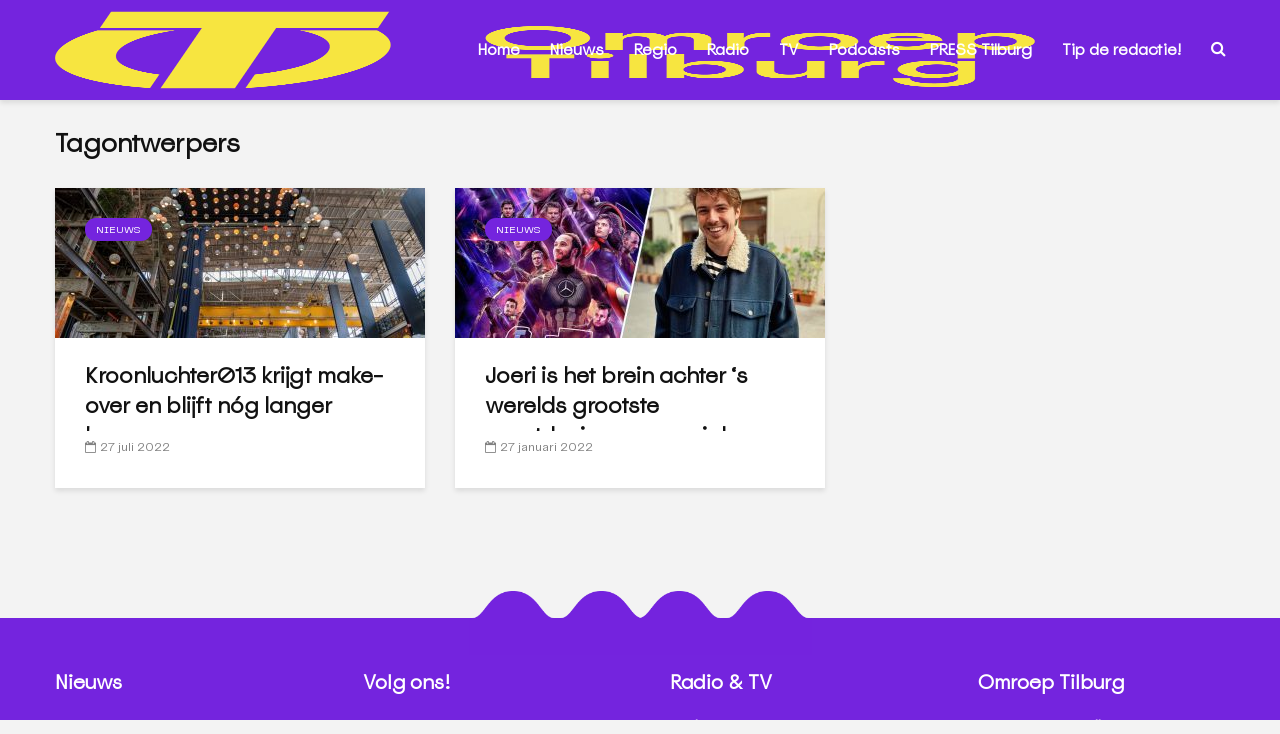

--- FILE ---
content_type: text/html; charset=UTF-8
request_url: https://www.omroeptilburg.nl/tag/ontwerpers/
body_size: 32234
content:
<!DOCTYPE html><html lang="nl-NL" class="no-js"><head><script data-no-optimize="1">var litespeed_docref=sessionStorage.getItem("litespeed_docref");litespeed_docref&&(Object.defineProperty(document,"referrer",{get:function(){return litespeed_docref}}),sessionStorage.removeItem("litespeed_docref"));</script> <meta charset="UTF-8"><meta name="viewport" content="width=device-width,initial-scale=1.0"><link rel="manifest" href="/superpwa-manifest.json"><meta name="theme-color" content="#7424de"><meta name="mobile-web-app-capable" content="yes"><meta name="apple-touch-fullscreen" content="yes"><meta name="apple-mobile-web-app-title" content="Omroep Tilburg"><meta name="application-name" content="Omroep Tilburg"><meta name="apple-mobile-web-app-capable" content="yes"><meta name="apple-mobile-web-app-status-bar-style" content="default"><link rel="apple-touch-icon"  href="https://www.omroeptilburg.nl/wp-content/uploads/2023/11/OT-App-icon.png"><link rel="apple-touch-icon" sizes="192x192" href="https://www.omroeptilburg.nl/wp-content/uploads/2023/11/OT-App-icon.png"><link rel="apple-touch-startup-image" media="screen and (device-width: 320px) and (device-height: 568px) and (-webkit-device-pixel-ratio: 2) and (orientation: landscape)" href="https://www.omroeptilburg.nl/wp-content/uploads/superpwa-splashIcons/super_splash_screens/icon_1136x640.png"/><link rel="apple-touch-startup-image" media="screen and (device-width: 320px) and (device-height: 568px) and (-webkit-device-pixel-ratio: 2) and (orientation: portrait)" href="https://www.omroeptilburg.nl/wp-content/uploads/superpwa-splashIcons/super_splash_screens/icon_640x1136.png"/><link rel="apple-touch-startup-image" media="screen and (device-width: 414px) and (device-height: 896px) and (-webkit-device-pixel-ratio: 3) and (orientation: landscape)" href="https://www.omroeptilburg.nl/wp-content/uploads/superpwa-splashIcons/super_splash_screens/icon_2688x1242.png"/><link rel="apple-touch-startup-image" media="screen and (device-width: 414px) and (device-height: 896px) and (-webkit-device-pixel-ratio: 2) and (orientation: landscape)" href="https://www.omroeptilburg.nl/wp-content/uploads/superpwa-splashIcons/super_splash_screens/icon_1792x828.png"/><link rel="apple-touch-startup-image" media="screen and (device-width: 375px) and (device-height: 812px) and (-webkit-device-pixel-ratio: 3) and (orientation: portrait)" href="https://www.omroeptilburg.nl/wp-content/uploads/superpwa-splashIcons/super_splash_screens/icon_1125x2436.png"/><link rel="apple-touch-startup-image" media="screen and (device-width: 414px) and (device-height: 896px) and (-webkit-device-pixel-ratio: 2) and (orientation: portrait)" href="https://www.omroeptilburg.nl/wp-content/uploads/superpwa-splashIcons/super_splash_screens/icon_828x1792.png"/><link rel="apple-touch-startup-image" media="screen and (device-width: 375px) and (device-height: 812px) and (-webkit-device-pixel-ratio: 3) and (orientation: landscape)" href="https://www.omroeptilburg.nl/wp-content/uploads/superpwa-splashIcons/super_splash_screens/icon_2436x1125.png"/><link rel="apple-touch-startup-image" media="screen and (device-width: 414px) and (device-height: 736px) and (-webkit-device-pixel-ratio: 3) and (orientation: portrait)" href="https://www.omroeptilburg.nl/wp-content/uploads/superpwa-splashIcons/super_splash_screens/icon_1242x2208.png"/><link rel="apple-touch-startup-image" media="screen and (device-width: 414px) and (device-height: 736px) and (-webkit-device-pixel-ratio: 3) and (orientation: landscape)" href="https://www.omroeptilburg.nl/wp-content/uploads/superpwa-splashIcons/super_splash_screens/icon_2208x1242.png"/><link rel="apple-touch-startup-image" media="screen and (device-width: 375px) and (device-height: 667px) and (-webkit-device-pixel-ratio: 2) and (orientation: landscape)" href="https://www.omroeptilburg.nl/wp-content/uploads/superpwa-splashIcons/super_splash_screens/icon_1334x750.png"/><link rel="apple-touch-startup-image" media="screen and (device-width: 375px) and (device-height: 667px) and (-webkit-device-pixel-ratio: 2) and (orientation: portrait)" href="https://www.omroeptilburg.nl/wp-content/uploads/superpwa-splashIcons/super_splash_screens/icon_750x1334.png"/><link rel="apple-touch-startup-image" media="screen and (device-width: 1024px) and (device-height: 1366px) and (-webkit-device-pixel-ratio: 2) and (orientation: landscape)" href="https://www.omroeptilburg.nl/wp-content/uploads/superpwa-splashIcons/super_splash_screens/icon_2732x2048.png"/><link rel="apple-touch-startup-image" media="screen and (device-width: 1024px) and (device-height: 1366px) and (-webkit-device-pixel-ratio: 2) and (orientation: portrait)" href="https://www.omroeptilburg.nl/wp-content/uploads/superpwa-splashIcons/super_splash_screens/icon_2048x2732.png"/><link rel="apple-touch-startup-image" media="screen and (device-width: 834px) and (device-height: 1194px) and (-webkit-device-pixel-ratio: 2) and (orientation: landscape)" href="https://www.omroeptilburg.nl/wp-content/uploads/superpwa-splashIcons/super_splash_screens/icon_2388x1668.png"/><link rel="apple-touch-startup-image" media="screen and (device-width: 834px) and (device-height: 1194px) and (-webkit-device-pixel-ratio: 2) and (orientation: portrait)" href="https://www.omroeptilburg.nl/wp-content/uploads/superpwa-splashIcons/super_splash_screens/icon_1668x2388.png"/><link rel="apple-touch-startup-image" media="screen and (device-width: 834px) and (device-height: 1112px) and (-webkit-device-pixel-ratio: 2) and (orientation: landscape)" href="https://www.omroeptilburg.nl/wp-content/uploads/superpwa-splashIcons/super_splash_screens/icon_2224x1668.png"/><link rel="apple-touch-startup-image" media="screen and (device-width: 414px) and (device-height: 896px) and (-webkit-device-pixel-ratio: 3) and (orientation: portrait)" href="https://www.omroeptilburg.nl/wp-content/uploads/superpwa-splashIcons/super_splash_screens/icon_1242x2688.png"/><link rel="apple-touch-startup-image" media="screen and (device-width: 834px) and (device-height: 1112px) and (-webkit-device-pixel-ratio: 2) and (orientation: portrait)" href="https://www.omroeptilburg.nl/wp-content/uploads/superpwa-splashIcons/super_splash_screens/icon_1668x2224.png"/><link rel="apple-touch-startup-image" media="screen and (device-width: 768px) and (device-height: 1024px) and (-webkit-device-pixel-ratio: 2) and (orientation: portrait)" href="https://www.omroeptilburg.nl/wp-content/uploads/superpwa-splashIcons/super_splash_screens/icon_1536x2048.png"/><link rel="apple-touch-startup-image" media="screen and (device-width: 768px) and (device-height: 1024px) and (-webkit-device-pixel-ratio: 2) and (orientation: landscape)" href="https://www.omroeptilburg.nl/wp-content/uploads/superpwa-splashIcons/super_splash_screens/icon_2048x1536.png"/><link rel="apple-touch-startup-image" media="screen and (device-width: 390px) and (device-height: 844px) and (-webkit-device-pixel-ratio: 3) and (orientation: portrait)" href="https://www.omroeptilburg.nl/wp-content/uploads/superpwa-splashIcons/super_splash_screens/icon_1170x2532.png"/><link rel="apple-touch-startup-image" media="screen and (device-width: 844px) and (device-height: 390px) and (-webkit-device-pixel-ratio: 3) and (orientation: landscape)" href="https://www.omroeptilburg.nl/wp-content/uploads/superpwa-splashIcons/super_splash_screens/icon_2532x1170.png"/><link rel="apple-touch-startup-image" media="screen and (device-width: 926px) and (device-height: 428px) and (-webkit-device-pixel-ratio: 3) and (orientation: landscape)" href="https://www.omroeptilburg.nl/wp-content/uploads/superpwa-splashIcons/super_splash_screens/icon_2778x1284.png"/><link rel="apple-touch-startup-image" media="screen and (device-width: 428px) and (device-height: 926px) and (-webkit-device-pixel-ratio: 3) and (orientation: portrait)" href="https://www.omroeptilburg.nl/wp-content/uploads/superpwa-splashIcons/super_splash_screens/icon_2532x1170.png"/><link rel="apple-touch-startup-image" media="screen and (device-width: 852px) and (device-height: 393px) and (-webkit-device-pixel-ratio: 3) and (orientation: landscape)" href="https://www.omroeptilburg.nl/wp-content/uploads/superpwa-splashIcons/super_splash_screens/icon_2556x1179.png"/><link rel="apple-touch-startup-image" media="screen and (device-width: 393px) and (device-height: 852px) and (-webkit-device-pixel-ratio: 3) and (orientation: portrait)" href="https://www.omroeptilburg.nl/wp-content/uploads/superpwa-splashIcons/super_splash_screens/icon_1179x2556.png"/><link rel="apple-touch-startup-image" media="screen and (device-width: 932px) and (device-height: 430px) and (-webkit-device-pixel-ratio: 3) and (orientation: landscape)" href="https://www.omroeptilburg.nl/wp-content/uploads/superpwa-splashIcons/super_splash_screens/icon_2796x1290.png"/><link rel="apple-touch-startup-image" media="screen and (device-width: 430px) and (device-height: 932px) and (-webkit-device-pixel-ratio: 3) and (orientation: portrait)" href="https://www.omroeptilburg.nl/wp-content/uploads/superpwa-splashIcons/super_splash_screens/icon_1290x2796.png"/>
 <script type="litespeed/javascript">var ajaxurl='https://www.omroeptilburg.nl/wp-admin/admin-ajax.php'</script><meta name='robots' content='index, follow, max-image-preview:large, max-snippet:-1, max-video-preview:-1' /><style>img:is([sizes="auto" i], [sizes^="auto," i]) { contain-intrinsic-size: 3000px 1500px }</style><title>ontwerpers Archieven -</title><link rel="canonical" href="https://www.omroeptilburg.nl/tag/ontwerpers/" /><meta property="og:locale" content="nl_NL" /><meta property="og:type" content="article" /><meta property="og:title" content="ontwerpers Archieven -" /><meta property="og:url" content="https://www.omroeptilburg.nl/tag/ontwerpers/" /><meta name="twitter:card" content="summary_large_image" /><meta name="twitter:site" content="@omroeptilburg" /> <script type="application/ld+json" class="yoast-schema-graph">{"@context":"https://schema.org","@graph":[{"@type":"CollectionPage","@id":"https://www.omroeptilburg.nl/tag/ontwerpers/","url":"https://www.omroeptilburg.nl/tag/ontwerpers/","name":"ontwerpers Archieven -","isPartOf":{"@id":"https://www.omroeptilburg.nl/#website"},"primaryImageOfPage":{"@id":"https://www.omroeptilburg.nl/tag/ontwerpers/#primaryimage"},"image":{"@id":"https://www.omroeptilburg.nl/tag/ontwerpers/#primaryimage"},"thumbnailUrl":"https://www.omroeptilburg.nl/wp-content/uploads/2022/07/Kroonluchter013-scaled.jpg","breadcrumb":{"@id":"https://www.omroeptilburg.nl/tag/ontwerpers/#breadcrumb"},"inLanguage":"nl-NL"},{"@type":"ImageObject","inLanguage":"nl-NL","@id":"https://www.omroeptilburg.nl/tag/ontwerpers/#primaryimage","url":"https://www.omroeptilburg.nl/wp-content/uploads/2022/07/Kroonluchter013-scaled.jpg","contentUrl":"https://www.omroeptilburg.nl/wp-content/uploads/2022/07/Kroonluchter013-scaled.jpg","width":2560,"height":1440,"caption":"De kroonluchter in vol ornaat (foto: Michel Klop)."},{"@type":"BreadcrumbList","@id":"https://www.omroeptilburg.nl/tag/ontwerpers/#breadcrumb","itemListElement":[{"@type":"ListItem","position":1,"name":"Home","item":"https://www.omroeptilburg.nl/"},{"@type":"ListItem","position":2,"name":"ontwerpers"}]},{"@type":"WebSite","@id":"https://www.omroeptilburg.nl/#website","url":"https://www.omroeptilburg.nl/","name":"","description":"","publisher":{"@id":"https://www.omroeptilburg.nl/#organization"},"potentialAction":[{"@type":"SearchAction","target":{"@type":"EntryPoint","urlTemplate":"https://www.omroeptilburg.nl/?s={search_term_string}"},"query-input":{"@type":"PropertyValueSpecification","valueRequired":true,"valueName":"search_term_string"}}],"inLanguage":"nl-NL"},{"@type":"Organization","@id":"https://www.omroeptilburg.nl/#organization","name":"Omroep Tilburg","url":"https://www.omroeptilburg.nl/","logo":{"@type":"ImageObject","inLanguage":"nl-NL","@id":"https://www.omroeptilburg.nl/#/schema/logo/image/","url":"https://www.omroeptilburg.nl/wp-content/uploads/2020/02/ot.png","contentUrl":"https://www.omroeptilburg.nl/wp-content/uploads/2020/02/ot.png","width":877,"height":244,"caption":"Omroep Tilburg"},"image":{"@id":"https://www.omroeptilburg.nl/#/schema/logo/image/"},"sameAs":["https://www.facebook.com/OmroepTilburg","https://x.com/omroeptilburg","https://www.instagram.com/omroeptilburg/","https://www.linkedin.com/company/omroep-tilburg","https://www.youtube.com/channel/UCkDHllJWpFAzqSN_bMIp1uw"]}]}</script> <link rel='dns-prefetch' href='//fonts.googleapis.com' /><link rel="alternate" type="application/rss+xml" title=" &raquo; feed" href="https://www.omroeptilburg.nl/feed/" /><link rel="alternate" type="application/rss+xml" title=" &raquo; reacties feed" href="https://www.omroeptilburg.nl/comments/feed/" /><link rel="alternate" type="application/rss+xml" title=" &raquo; ontwerpers tag feed" href="https://www.omroeptilburg.nl/tag/ontwerpers/feed/" />
 <script src="//www.googletagmanager.com/gtag/js?id=G-4QGZ96L7KV"  data-cfasync="false" data-wpfc-render="false" type="text/javascript" async></script> <script data-cfasync="false" data-wpfc-render="false" type="text/plain" data-cli-class="cli-blocker-script"  data-cli-script-type="analytics" data-cli-block="true"  data-cli-element-position="head">var mi_version = '9.8.0';
				var mi_track_user = true;
				var mi_no_track_reason = '';
								var MonsterInsightsDefaultLocations = {"page_location":"https:\/\/www.omroeptilburg.nl\/tag\/ontwerpers\/"};
								if ( typeof MonsterInsightsPrivacyGuardFilter === 'function' ) {
					var MonsterInsightsLocations = (typeof MonsterInsightsExcludeQuery === 'object') ? MonsterInsightsPrivacyGuardFilter( MonsterInsightsExcludeQuery ) : MonsterInsightsPrivacyGuardFilter( MonsterInsightsDefaultLocations );
				} else {
					var MonsterInsightsLocations = (typeof MonsterInsightsExcludeQuery === 'object') ? MonsterInsightsExcludeQuery : MonsterInsightsDefaultLocations;
				}

								var disableStrs = [
										'ga-disable-G-4QGZ96L7KV',
									];

				/* Function to detect opted out users */
				function __gtagTrackerIsOptedOut() {
					for (var index = 0; index < disableStrs.length; index++) {
						if (document.cookie.indexOf(disableStrs[index] + '=true') > -1) {
							return true;
						}
					}

					return false;
				}

				/* Disable tracking if the opt-out cookie exists. */
				if (__gtagTrackerIsOptedOut()) {
					for (var index = 0; index < disableStrs.length; index++) {
						window[disableStrs[index]] = true;
					}
				}

				/* Opt-out function */
				function __gtagTrackerOptout() {
					for (var index = 0; index < disableStrs.length; index++) {
						document.cookie = disableStrs[index] + '=true; expires=Thu, 31 Dec 2099 23:59:59 UTC; path=/';
						window[disableStrs[index]] = true;
					}
				}

				if ('undefined' === typeof gaOptout) {
					function gaOptout() {
						__gtagTrackerOptout();
					}
				}
								window.dataLayer = window.dataLayer || [];

				window.MonsterInsightsDualTracker = {
					helpers: {},
					trackers: {},
				};
				if (mi_track_user) {
					function __gtagDataLayer() {
						dataLayer.push(arguments);
					}

					function __gtagTracker(type, name, parameters) {
						if (!parameters) {
							parameters = {};
						}

						if (parameters.send_to) {
							__gtagDataLayer.apply(null, arguments);
							return;
						}

						if (type === 'event') {
														parameters.send_to = monsterinsights_frontend.v4_id;
							var hookName = name;
							if (typeof parameters['event_category'] !== 'undefined') {
								hookName = parameters['event_category'] + ':' + name;
							}

							if (typeof MonsterInsightsDualTracker.trackers[hookName] !== 'undefined') {
								MonsterInsightsDualTracker.trackers[hookName](parameters);
							} else {
								__gtagDataLayer('event', name, parameters);
							}
							
						} else {
							__gtagDataLayer.apply(null, arguments);
						}
					}

					__gtagTracker('js', new Date());
					__gtagTracker('set', {
						'developer_id.dZGIzZG': true,
											});
					if ( MonsterInsightsLocations.page_location ) {
						__gtagTracker('set', MonsterInsightsLocations);
					}
										__gtagTracker('config', 'G-4QGZ96L7KV', {"forceSSL":"true","anonymize_ip":"true","link_attribution":"true"} );
										window.gtag = __gtagTracker;										(function () {
						/* https://developers.google.com/analytics/devguides/collection/analyticsjs/ */
						/* ga and __gaTracker compatibility shim. */
						var noopfn = function () {
							return null;
						};
						var newtracker = function () {
							return new Tracker();
						};
						var Tracker = function () {
							return null;
						};
						var p = Tracker.prototype;
						p.get = noopfn;
						p.set = noopfn;
						p.send = function () {
							var args = Array.prototype.slice.call(arguments);
							args.unshift('send');
							__gaTracker.apply(null, args);
						};
						var __gaTracker = function () {
							var len = arguments.length;
							if (len === 0) {
								return;
							}
							var f = arguments[len - 1];
							if (typeof f !== 'object' || f === null || typeof f.hitCallback !== 'function') {
								if ('send' === arguments[0]) {
									var hitConverted, hitObject = false, action;
									if ('event' === arguments[1]) {
										if ('undefined' !== typeof arguments[3]) {
											hitObject = {
												'eventAction': arguments[3],
												'eventCategory': arguments[2],
												'eventLabel': arguments[4],
												'value': arguments[5] ? arguments[5] : 1,
											}
										}
									}
									if ('pageview' === arguments[1]) {
										if ('undefined' !== typeof arguments[2]) {
											hitObject = {
												'eventAction': 'page_view',
												'page_path': arguments[2],
											}
										}
									}
									if (typeof arguments[2] === 'object') {
										hitObject = arguments[2];
									}
									if (typeof arguments[5] === 'object') {
										Object.assign(hitObject, arguments[5]);
									}
									if ('undefined' !== typeof arguments[1].hitType) {
										hitObject = arguments[1];
										if ('pageview' === hitObject.hitType) {
											hitObject.eventAction = 'page_view';
										}
									}
									if (hitObject) {
										action = 'timing' === arguments[1].hitType ? 'timing_complete' : hitObject.eventAction;
										hitConverted = mapArgs(hitObject);
										__gtagTracker('event', action, hitConverted);
									}
								}
								return;
							}

							function mapArgs(args) {
								var arg, hit = {};
								var gaMap = {
									'eventCategory': 'event_category',
									'eventAction': 'event_action',
									'eventLabel': 'event_label',
									'eventValue': 'event_value',
									'nonInteraction': 'non_interaction',
									'timingCategory': 'event_category',
									'timingVar': 'name',
									'timingValue': 'value',
									'timingLabel': 'event_label',
									'page': 'page_path',
									'location': 'page_location',
									'title': 'page_title',
									'referrer' : 'page_referrer',
								};
								for (arg in args) {
																		if (!(!args.hasOwnProperty(arg) || !gaMap.hasOwnProperty(arg))) {
										hit[gaMap[arg]] = args[arg];
									} else {
										hit[arg] = args[arg];
									}
								}
								return hit;
							}

							try {
								f.hitCallback();
							} catch (ex) {
							}
						};
						__gaTracker.create = newtracker;
						__gaTracker.getByName = newtracker;
						__gaTracker.getAll = function () {
							return [];
						};
						__gaTracker.remove = noopfn;
						__gaTracker.loaded = true;
						window['__gaTracker'] = __gaTracker;
					})();
									} else {
										console.log("");
					(function () {
						function __gtagTracker() {
							return null;
						}

						window['__gtagTracker'] = __gtagTracker;
						window['gtag'] = __gtagTracker;
					})();
									}</script> <style id="litespeed-ccss">ul{box-sizing:border-box}:root{--wp--preset--font-size--normal:16px;--wp--preset--font-size--huge:42px}.wp-block-eedee-block-gutenslider.gs-frontend.content-fixed .swiper,.wp-block-eedee-block-gutenslider.gs-frontend.content-fixed .wp-block-eedee-gutenslider__content{grid-area:1/1}body{--wp--preset--color--black:#000;--wp--preset--color--cyan-bluish-gray:#abb8c3;--wp--preset--color--white:#fff;--wp--preset--color--pale-pink:#f78da7;--wp--preset--color--vivid-red:#cf2e2e;--wp--preset--color--luminous-vivid-orange:#ff6900;--wp--preset--color--luminous-vivid-amber:#fcb900;--wp--preset--color--light-green-cyan:#7bdcb5;--wp--preset--color--vivid-green-cyan:#00d084;--wp--preset--color--pale-cyan-blue:#8ed1fc;--wp--preset--color--vivid-cyan-blue:#0693e3;--wp--preset--color--vivid-purple:#9b51e0;--wp--preset--color--gridlove-acc:#7424de;--wp--preset--color--gridlove-meta:#818181;--wp--preset--color--gridlove-txt:#5e5e5e;--wp--preset--color--gridlove-bg:#fff;--wp--preset--color--gridlove-highlight-acc:#7424de;--wp--preset--color--gridlove-highlight-txt:#f7e540;--wp--preset--color--gridlove-highlight-bg:#083b5c;--wp--preset--color--gridlove-cat-18063:#d33;--wp--preset--gradient--vivid-cyan-blue-to-vivid-purple:linear-gradient(135deg,rgba(6,147,227,1) 0%,#9b51e0 100%);--wp--preset--gradient--light-green-cyan-to-vivid-green-cyan:linear-gradient(135deg,#7adcb4 0%,#00d082 100%);--wp--preset--gradient--luminous-vivid-amber-to-luminous-vivid-orange:linear-gradient(135deg,rgba(252,185,0,1) 0%,rgba(255,105,0,1) 100%);--wp--preset--gradient--luminous-vivid-orange-to-vivid-red:linear-gradient(135deg,rgba(255,105,0,1) 0%,#cf2e2e 100%);--wp--preset--gradient--very-light-gray-to-cyan-bluish-gray:linear-gradient(135deg,#eee 0%,#a9b8c3 100%);--wp--preset--gradient--cool-to-warm-spectrum:linear-gradient(135deg,#4aeadc 0%,#9778d1 20%,#cf2aba 40%,#ee2c82 60%,#fb6962 80%,#fef84c 100%);--wp--preset--gradient--blush-light-purple:linear-gradient(135deg,#ffceec 0%,#9896f0 100%);--wp--preset--gradient--blush-bordeaux:linear-gradient(135deg,#fecda5 0%,#fe2d2d 50%,#6b003e 100%);--wp--preset--gradient--luminous-dusk:linear-gradient(135deg,#ffcb70 0%,#c751c0 50%,#4158d0 100%);--wp--preset--gradient--pale-ocean:linear-gradient(135deg,#fff5cb 0%,#b6e3d4 50%,#33a7b5 100%);--wp--preset--gradient--electric-grass:linear-gradient(135deg,#caf880 0%,#71ce7e 100%);--wp--preset--gradient--midnight:linear-gradient(135deg,#020381 0%,#2874fc 100%);--wp--preset--font-size--small:12.8px;--wp--preset--font-size--medium:20px;--wp--preset--font-size--large:20.8px;--wp--preset--font-size--x-large:42px;--wp--preset--font-size--normal:16px;--wp--preset--font-size--huge:27.2px;--wp--preset--spacing--20:.44rem;--wp--preset--spacing--30:.67rem;--wp--preset--spacing--40:1rem;--wp--preset--spacing--50:1.5rem;--wp--preset--spacing--60:2.25rem;--wp--preset--spacing--70:3.38rem;--wp--preset--spacing--80:5.06rem;--wp--preset--shadow--natural:6px 6px 9px rgba(0,0,0,.2);--wp--preset--shadow--deep:12px 12px 50px rgba(0,0,0,.4);--wp--preset--shadow--sharp:6px 6px 0px rgba(0,0,0,.2);--wp--preset--shadow--outlined:6px 6px 0px -3px rgba(255,255,255,1),6px 6px rgba(0,0,0,1);--wp--preset--shadow--crisp:6px 6px 0px rgba(0,0,0,1)}body{--extendify--spacing--large:var(--wp--custom--spacing--large,clamp(2em,8vw,8em))!important;--wp--preset--font-size--ext-small:1rem!important;--wp--preset--font-size--ext-medium:1.125rem!important;--wp--preset--font-size--ext-large:clamp(1.65rem,3.5vw,2.15rem)!important;--wp--preset--font-size--ext-x-large:clamp(3rem,6vw,4.75rem)!important;--wp--preset--font-size--ext-xx-large:clamp(3.25rem,7.5vw,5.75rem)!important;--wp--preset--color--black:#000!important;--wp--preset--color--white:#fff!important}#cookie-law-info-bar{font-size:15px;margin:0 auto;padding:12px 10px;position:absolute;text-align:center;box-sizing:border-box;width:100%;z-index:9999;display:none;left:0;font-weight:300;box-shadow:0 -1px 10px 0 rgba(172,171,171,.3)}#cookie-law-info-again{font-size:10pt;margin:0;padding:5px 10px;text-align:center;z-index:9999;box-shadow:#161616 2px 2px 5px 2px}#cookie-law-info-bar span{vertical-align:middle}.cli-plugin-button,.cli-plugin-button:visited{display:inline-block;padding:9px 12px;color:#fff;text-decoration:none;position:relative;margin-left:5px;text-decoration:none}.cli-plugin-button,.cli-plugin-button:visited,.medium.cli-plugin-button,.medium.cli-plugin-button:visited{font-size:13px;font-weight:400;line-height:1}.cli-plugin-button{margin-top:5px}.cli-bar-popup{-moz-background-clip:padding;-webkit-background-clip:padding;background-clip:padding-box;-webkit-border-radius:30px;-moz-border-radius:30px;border-radius:30px;padding:20px}.cli-container-fluid{padding-right:15px;padding-left:15px;margin-right:auto;margin-left:auto}.cli-row{display:-ms-flexbox;display:flex;-ms-flex-wrap:wrap;flex-wrap:wrap;margin-right:-15px;margin-left:-15px}.cli-align-items-stretch{-ms-flex-align:stretch!important;align-items:stretch!important}.cli-px-0{padding-left:0;padding-right:0}.cli-btn{font-size:14px;display:inline-block;font-weight:400;text-align:center;white-space:nowrap;vertical-align:middle;border:1px solid transparent;padding:.5rem 1.25rem;line-height:1;border-radius:.25rem}.cli-modal-backdrop{position:fixed;top:0;right:0;bottom:0;left:0;z-index:1040;background-color:#000;display:none}.cli-modal-backdrop.cli-fade{opacity:0}.cli-modal a{text-decoration:none}.cli-modal .cli-modal-dialog{position:relative;width:auto;margin:.5rem;font-family:-apple-system,BlinkMacSystemFont,"Segoe UI",Roboto,"Helvetica Neue",Arial,sans-serif,"Apple Color Emoji","Segoe UI Emoji","Segoe UI Symbol";font-size:1rem;font-weight:400;line-height:1.5;color:#212529;text-align:left;display:-ms-flexbox;display:flex;-ms-flex-align:center;align-items:center;min-height:calc(100% - (.5rem*2))}@media (min-width:576px){.cli-modal .cli-modal-dialog{max-width:500px;margin:1.75rem auto;min-height:calc(100% - (1.75rem*2))}}@media (min-width:992px){.cli-modal .cli-modal-dialog{max-width:900px}}.cli-modal-content{position:relative;display:-ms-flexbox;display:flex;-ms-flex-direction:column;flex-direction:column;width:100%;background-color:#fff;background-clip:padding-box;border-radius:.3rem;outline:0}.cli-modal .cli-modal-close{position:absolute;right:10px;top:10px;z-index:1;padding:0;background-color:transparent!important;border:0;-webkit-appearance:none;font-size:1.5rem;font-weight:700;line-height:1;color:#000;text-shadow:0 1px 0 #fff}.cli-switch{display:inline-block;position:relative;min-height:1px;padding-left:70px;font-size:14px}.cli-switch input[type=checkbox]{display:none}.cli-switch .cli-slider{background-color:#e3e1e8;height:24px;width:50px;bottom:0;left:0;position:absolute;right:0;top:0}.cli-switch .cli-slider:before{background-color:#fff;bottom:2px;content:"";height:20px;left:2px;position:absolute;width:20px}.cli-switch .cli-slider{border-radius:34px}.cli-switch .cli-slider:before{border-radius:50%}.cli-tab-content{background:#fff}.cli-tab-content{width:100%;padding:30px}@media (max-width:767px){.cli-tab-content{padding:30px 10px}}.cli-container-fluid{padding-right:15px;padding-left:15px;margin-right:auto;margin-left:auto}.cli-row{display:-ms-flexbox;display:flex;-ms-flex-wrap:wrap;flex-wrap:wrap;margin-right:-15px;margin-left:-15px}.cli-align-items-stretch{-ms-flex-align:stretch!important;align-items:stretch!important}.cli-px-0{padding-left:0;padding-right:0}.cli-btn{font-size:14px;display:inline-block;font-weight:400;text-align:center;white-space:nowrap;vertical-align:middle;border:1px solid transparent;padding:.5rem 1.25rem;line-height:1;border-radius:.25rem}.cli-modal-backdrop{position:fixed;top:0;right:0;bottom:0;left:0;z-index:1040;background-color:#000;-webkit-transform:scale(0);transform:scale(0)}.cli-modal-backdrop.cli-fade{opacity:0}.cli-modal{position:fixed;top:0;right:0;bottom:0;left:0;z-index:99999;transform:scale(0);overflow:hidden;outline:0;display:none}.cli-modal a{text-decoration:none}.cli-modal .cli-modal-dialog{position:relative;width:auto;margin:.5rem;font-family:inherit;font-size:1rem;font-weight:400;line-height:1.5;color:#212529;text-align:left;display:-ms-flexbox;display:flex;-ms-flex-align:center;align-items:center;min-height:calc(100% - (.5rem*2))}@media (min-width:576px){.cli-modal .cli-modal-dialog{max-width:500px;margin:1.75rem auto;min-height:calc(100% - (1.75rem*2))}}.cli-modal-content{position:relative;display:-ms-flexbox;display:flex;-ms-flex-direction:column;flex-direction:column;width:100%;background-color:#fff;background-clip:padding-box;border-radius:.2rem;box-sizing:border-box;outline:0}.cli-switch{display:inline-block;position:relative;min-height:1px;padding-left:38px;font-size:14px}.cli-switch input[type=checkbox]{display:none}.cli-switch .cli-slider{background-color:#e3e1e8;height:20px;width:38px;bottom:0;left:0;position:absolute;right:0;top:0}.cli-switch .cli-slider:before{background-color:#fff;bottom:2px;content:"";height:15px;left:3px;position:absolute;width:15px}.cli-switch .cli-slider{border-radius:34px;font-size:0}.cli-switch .cli-slider:before{border-radius:50%}.cli-tab-content{background:#fff}.cli-tab-content{width:100%;padding:5px 30px 5px 5px;box-sizing:border-box}@media (max-width:767px){.cli-tab-content{padding:30px 10px}}.cli-tab-footer .cli-btn{background-color:#00acad;padding:10px 15px;text-decoration:none}.cli-tab-footer .wt-cli-privacy-accept-btn{background-color:#61a229;color:#fff;border-radius:0}.cli-tab-footer{width:100%;text-align:right;padding:20px 0}.cli-col-12{width:100%}.cli-tab-header{display:flex;justify-content:space-between}.cli-tab-header a:before{width:10px;height:2px;left:0;top:calc(50% - 1px)}.cli-tab-header a:after{width:2px;height:10px;left:4px;top:calc(50% - 5px);-webkit-transform:none;transform:none}.cli-tab-header a:before{width:7px;height:7px;border-right:1px solid #4a6e78;border-bottom:1px solid #4a6e78;content:" ";transform:rotate(-45deg);margin-right:10px}.cli-tab-header a.cli-nav-link{position:relative;display:flex;align-items:center;font-size:14px;color:#000;text-transform:capitalize}.cli-tab-header{border-radius:5px;padding:12px 15px;background-color:#f2f2f2}.cli-modal .cli-modal-close{position:absolute;right:0;top:0;z-index:1;-webkit-appearance:none;width:40px;height:40px;padding:0;border-radius:50%;padding:10px;background:0 0;border:none;min-width:40px}.cli-tab-container h4{font-family:inherit;font-size:16px;margin-bottom:15px;margin:10px 0}#cliSettingsPopup .cli-tab-section-container{padding-top:12px}.cli-privacy-content-text{font-size:14px;line-height:1.4;margin-top:0;padding:0;color:#000}.cli-tab-content{display:none}.cli-tab-section .cli-tab-content{padding:10px 20px 5px}.cli-tab-section{margin-top:5px}@media (min-width:992px){.cli-modal .cli-modal-dialog{max-width:645px}}.cli-switch .cli-slider:after{content:attr(data-cli-disable);position:absolute;right:50px;color:#000;font-size:12px;text-align:right;min-width:80px}.cli-privacy-overview:not(.cli-collapsed) .cli-privacy-content{max-height:60px;overflow:hidden}a.cli-privacy-readmore{font-size:12px;margin-top:12px;display:inline-block;padding-bottom:0;color:#000;text-decoration:underline}.cli-modal-footer{position:relative}a.cli-privacy-readmore:before{content:attr(data-readmore-text)}.cli-modal-close svg{fill:#000}span.cli-necessary-caption{color:#000;font-size:12px}.cli-tab-container .cli-row{max-height:500px;overflow-y:auto}.cli-tab-section .cookielawinfo-row-cat-table td,.cli-tab-section .cookielawinfo-row-cat-table th{font-size:12px}.wt-cli-sr-only{display:none;font-size:16px}.cli-bar-container{float:none;margin:0 auto;display:-webkit-box;display:-moz-box;display:-ms-flexbox;display:-webkit-flex;display:flex;justify-content:space-between;-webkit-box-align:center;-moz-box-align:center;-ms-flex-align:center;-webkit-align-items:center;align-items:center}.cli-bar-btn_container{margin-left:20px;display:-webkit-box;display:-moz-box;display:-ms-flexbox;display:-webkit-flex;display:flex;-webkit-box-align:center;-moz-box-align:center;-ms-flex-align:center;-webkit-align-items:center;align-items:center;flex-wrap:nowrap}.cli-bar-btn_container a{white-space:nowrap}.cli-style-v2{font-size:11pt;line-height:18px;font-weight:400}.cli-style-v2 .cli-bar-message{width:70%;text-align:left}.cli-style-v2 .cli-bar-btn_container .cli_action_button,.cli-style-v2 .cli-bar-btn_container .cli_settings_button{margin-left:5px}.cli-style-v2 .cli-bar-btn_container .cli-plugin-button{margin-top:5px;margin-bottom:5px}.wt-cli-necessary-checkbox{display:none!important}@media (max-width:985px){.cli-style-v2 .cli-bar-message{width:100%}.cli-style-v2.cli-bar-container{justify-content:left;flex-wrap:wrap}.cli-style-v2 .cli-bar-btn_container{margin-left:0;margin-top:10px}}.wt-cli-privacy-overview-actions{padding-bottom:0}@media only screen and (max-width:479px) and (min-width:320px){.cli-style-v2 .cli-bar-btn_container{flex-wrap:wrap}}.wt-cli-cookie-description{font-size:14px;line-height:1.4;margin-top:0;padding:0;color:#000}svg:not(:root){overflow:hidden}button,input{overflow:visible}ul{margin-bottom:1rem}a,table{background-color:transparent}th{text-align:left}article,header,nav{display:block}label{margin-bottom:.5rem}input[type=text]{-webkit-appearance:none}label{display:inline-block}ul{margin-top:0}html{font-family:sans-serif;-ms-text-size-adjust:100%;-webkit-text-size-adjust:100%}h1{font-size:2em;margin:.67em 0}img{border-style:none;vertical-align:middle}button,input{font:inherit}button{text-transform:none}[type=submit],button,html [type=button]{-webkit-appearance:button}button::-moz-focus-inner,input::-moz-focus-inner{border:0;padding:0}button:-moz-focusring,input:-moz-focusring{outline:ButtonText dotted 1px}td{white-space:nowrap}[type=checkbox]{-webkit-box-sizing:border-box;box-sizing:border-box;padding:0}html{-webkit-box-sizing:border-box;box-sizing:border-box;font-size:16px;-ms-overflow-style:scrollbar}*,:after,:before{-webkit-box-sizing:inherit;box-sizing:inherit}@-ms-viewport{width:device-width}body{margin:0;font-size:1rem}ul ul{margin-bottom:0}a:not([href]):not([tabindex]){color:inherit;text-decoration:none}[role=button],a,button,input,label{-ms-touch-action:manipulation;touch-action:manipulation}button,input{margin:0;line-height:inherit;border-radius:0}.container{margin-left:auto;margin-right:auto;padding-left:30px;padding-right:30px}@media (min-width:100px){.container{max-width:430px}}@media (min-width:580px){.container{max-width:830px}}@media (min-width:1024px){.container{max-width:1229px}}@media (min-width:1200px){.container{max-width:1230px}}.row{display:-webkit-box;display:-webkit-flex;display:-ms-flexbox;display:flex;-webkit-flex-wrap:wrap;-ms-flex-wrap:wrap;flex-wrap:wrap;margin-left:-15px;margin-right:-15px}.col-lg-3,.col-lg-4,.col-md-6,.col-sm-12{position:relative;min-height:1px;padding-right:15px;padding-left:15px;width:100%}@media (min-width:100px){.col-sm-12{-webkit-box-flex:0;-webkit-flex:0 0 100%;-ms-flex:0 0 100%;flex:0 0 100%;max-width:100%}}@media (min-width:580px){.col-md-6{-webkit-box-flex:0;-webkit-flex:0 0 50%;-ms-flex:0 0 50%;flex:0 0 50%;max-width:50%}}@media (min-width:1024px){.col-lg-3{-webkit-box-flex:0;-webkit-flex:0 0 25%;-ms-flex:0 0 25%;flex:0 0 25%;max-width:25%}.col-lg-4{-webkit-box-flex:0;-webkit-flex:0 0 33.333333%;-ms-flex:0 0 33.333333%;flex:0 0 33.333333%;max-width:33.333333%}}img{max-width:100%}.fa{display:inline-block}.form-check-label{padding-left:1.25rem;margin-bottom:0}@media (max-width:1023px){.hidden-md-down{display:none!important}}@media (min-width:1024px){.hidden-lg-up{display:none!important}}.fa{font:normal normal normal 14px/1 FontAwesome;font-size:inherit;text-rendering:auto;-webkit-font-smoothing:antialiased;-moz-osx-font-smoothing:grayscale}.fa-search:before{content:"\f002"}.fa-times:before{content:"\f00d"}.fa-bars:before{content:"\f0c9"}button::-moz-focus-inner{padding:0;border:0}.gridlove-site-content,.widget{margin-bottom:30px}img{height:auto}.entry-category a{border-radius:20px;margin-right:5px;text-transform:uppercase}.entry-title a{display:block}.entry-category a{display:inline-block;height:auto;font-size:10px;line-height:10px;padding:7px 11px 6px;vertical-align:top}.gridlove-posts .entry-category a{margin-bottom:2px}.entry-image{position:relative}.box-inner-ellipsis{height:197px;max-height:197px;overflow:hidden}.gridlove-post-a .box-inner-ellipsis{height:70px;max-height:70px}.module-title{display:-webkit-box;display:-ms-flexbox;display:flex;-webkit-box-align:center;-ms-flex-align:center;align-items:center}.module-title{-webkit-box-pack:justify;-ms-flex-pack:justify;justify-content:space-between}.gridlove-action-close,.gridlove-header-shadow.gridlove-site-header,.gridlove-header-sticky{-webkit-box-shadow:0 3px 5px 0 rgba(0,1,1,.1)}td,th,thead{border-top:1px solid}.entry-category a{padding:7px 11px}.module-header:after{content:"";display:table;clear:both}a{text-decoration:none}body,html{-webkit-font-smoothing:antialiased}body{line-height:1.5;-ms-word-wrap:break-word;word-wrap:break-word}.h1,.h2,.h3,h1,h2,h4,h5{margin-top:0;margin-bottom:24px}.h1,h1{line-height:1.2}.h2,h2{line-height:1.308}.h3{line-height:1.364}h4{line-height:1.4}h5{line-height:1.445}p{margin:0 0 24px}.entry-title{margin-bottom:0}table{border-spacing:0;margin:0 auto 24px;border-collapse:collapse;overflow-x:auto;width:100%;max-width:100%;border-top:none;border-left:1px solid}table:last-child{margin-bottom:0}td,th{padding:10px 15px;border-bottom:1px solid;border-right:1px solid}.entry-meta .meta-item{display:inline-block;vertical-align:middle;margin-right:10px}.entry-meta .meta-item,.entry-meta span{font-size:12px;line-height:18px}.meta-date span:before{font-family:FontAwesome;margin-right:4px}.meta-date span:before{content:"\f133"}input[type=text]{border:1px solid;padding:10px;outline:0;line-height:1;width:100%;font-size:100%;margin:0;height:40px;vertical-align:baseline;border-radius:2px}button{outline:0}input::-webkit-input-placeholder{line-height:normal!important}.gridlove-button-search,button[type=submit]{height:40px;border:none;border-radius:2px;font-size:12px;text-transform:uppercase;line-height:1;text-align:center;padding:14px 20px;font-weight:700;-webkit-box-shadow:0 3px 5px 0 rgba(0,0,0,.1),inset 0 0 0 transparent;box-shadow:0 3px 5px 0 rgba(0,0,0,.1),inset 0 0 0 transparent}.gridlove-logo,.site-title{line-height:inherit}.gridlove-slot-l,.gridlove-slot-r{position:absolute;z-index:1002;display:table;top:0}.gridlove-slot-l{left:30px}.gridlove-slot-r{right:30px}.gridlove-site-header{margin-bottom:30px}.gridlove-header-middle,.gridlove-site-header .container{position:relative}.gridlove-site-header .site-title{margin-bottom:0}.gridlove-header-middle .gridlove-slot-l,.gridlove-header-middle .gridlove-slot-r{height:100%}.gridlove-header-middle .gridlove-slot-l>div,.gridlove-header-middle .gridlove-slot-r>nav,.gridlove-header-middle .gridlove-slot-r>ul{display:table-cell;vertical-align:middle}.gridlove-site-header .gridlove-main-nav{display:inline-block;vertical-align:middle}.gridlove-site-header .gridlove-menu{text-align:center}.site-title{font-size:inherit!important;vertical-align:middle}.gridlove-header-shadow.gridlove-site-header,.gridlove-header-sticky{box-shadow:0 3px 5px 0 rgba(0,1,1,.1)}.gridlove-header-wrapper{position:relative;z-index:8003}.gridlove-header-shadow.gridlove-site-header{position:relative;z-index:9000}.gridlove-header-sticky .container{position:relative}.gridlove-header-sticky .gridlove-slot-l{height:70px;display:table}.gridlove-header-sticky{position:fixed;-webkit-transform:translate3d(0,-110px,0);transform:translate3d(0,-110px,0);top:0;left:0;height:70px;max-height:100px;z-index:9000;width:100%}.gridlove-header-sticky .gridlove-slot-l .gridlove-site-branding{display:table-cell;vertical-align:middle}.gridlove-slot-r .gridlove-menu>li.gridlove-actions-button:last-child{margin-right:-16px}.gridlove-header-sticky .gridlove-logo{max-height:70px}.gridlove-main-nav{margin:0;padding:0}.gridlove-main-nav>li{display:inline-block;vertical-align:top;position:relative}.gridlove-main-nav li>a{padding:0 15px;line-height:40px;height:40px;display:inline-block}.gridlove-header-responsive .sub-menu,.gridlove-site-header .sub-menu{margin:0;padding:0;-webkit-box-shadow:0 3px 5px rgba(0,0,0,.1);box-shadow:0 3px 5px rgba(0,0,0,.1);opacity:0;left:-5000px;width:200px;position:absolute;z-index:1000049;text-align:left;-webkit-backface-visibility:hidden}.gridlove-main-nav .sub-menu li{display:block;position:relative}.gridlove-main-nav .sub-menu a{display:block;width:100%;padding:10px 20px 0;line-height:22px;height:auto}.gridlove-main-nav .sub-menu>li:first-child>a{padding:20px 20px 0}.gridlove-main-nav .sub-menu>li:last-child>a{padding:10px 20px 20px}.gridlove-main-nav .sub-menu>li:only-child>a{padding:20px}.gridlove-main-nav .sub-menu>li.menu-item-has-children>a:after{font-family:FontAwesome;content:"\f0da";margin-left:7px;font-size:10px;float:right}.gridlove-header-sticky .gridlove-main-nav>li>a{height:50px;line-height:50px}.gridlove-header-sticky .gridlove-menu{margin:10px 0}.gridlove-actions,.gridlove-actions li,.gridlove-main-navigation{display:inline-block;vertical-align:top}.gridlove-actions li{vertical-align:middle}.gridlove-actions{list-style:none;padding:0;margin:0}.gridlove-sidebar-action-overlay{width:100%;height:100%;height:calc(100% + 60px);position:fixed;top:0;right:0;bottom:0;left:0;z-index:9998;background:#fff;background:rgba(0,0,0,.5);content:'';display:block;opacity:0;visibility:hidden}.gridlove-sidebar-action-wrapper{width:360px;height:100%;position:fixed;padding:80px 30px 40px;top:0;right:0;background:#f3f3f3;display:block;overflow:auto;-webkit-overflow-scrolling:touch;z-index:9999;-webkit-transform:translate3D(360px,0,0);transform:translate3D(360px,0,0)}.gridlove-action-close{background:#fff;height:50px;width:100%;display:inline-block;color:rgba(51,51,51,.5);text-align:center;padding:10px;line-height:30px;box-shadow:0 3px 5px 0 rgba(0,1,1,.1);position:absolute;top:0;left:0}.gridlove-header-sticky .gridlove-actions>li>span{height:50px;line-height:50px;display:inline-block}.gridlove-header-sticky .gridlove-actions{margin-bottom:0}::-webkit-input-placeholder{color:rgba(0,0,0,.2)}::-moz-placeholder{color:rgba(0,0,0,.2)}:-ms-input-placeholder{color:rgba(0,0,0,.2)}:-moz-placeholder{color:rgba(0,0,0,.2)}.gridlove-actions>li{position:relative}.gridlove-actions-button>span{z-index:1001;position:relative;padding:0 15px;line-height:40px;height:40px;width:45px;display:inline-block}.sub-menu form{padding:25px}.gridlove-action-search .sub-menu{width:280px}.sub-menu .gridlove-button-search{width:100%;margin-top:7px}.gridlove-button-search{display:inline-block;vertical-align:top;font-size:12px}.box-inner-p{padding:30px}.module-header .h2{margin-bottom:0}.module-header{margin-bottom:28px;margin-top:-4px}.gridlove-post{margin-bottom:30px}.gridlove-post{height:300px;position:relative;line-height:1.375}.gridlove-box{-webkit-box-shadow:0 3px 5px 0 rgba(0,1,1,.1);box-shadow:0 3px 5px 0 rgba(0,1,1,.1);background:#fff}.gridlove-post-a .entry-category{margin-bottom:8px}.gridlove-post-a .entry-image{position:relative}.gridlove-post-a .entry-image>a:after{content:"";position:absolute;background:rgba(0,0,0,0);height:100%;width:100%;z-index:2;top:0;left:0;will-change:background}.gridlove-post-a .entry-category{position:absolute;top:30px;left:30px;z-index:2;width:80%;right:30px}.gridlove-post-a .box-inner-p{padding:23px 30px 30px}.gridlove-post-a .entry-meta{position:absolute;bottom:30px}.gridlove-post-a .entry-image img{height:150px;-o-object-fit:cover;object-fit:cover;width:100%}.gridlove-footer{font-size:12px;line-height:20px;clear:both}.gridlove-footer .container{position:relative}.gridlove-footer>.container:after{content:"";position:absolute;width:100px;height:1px;background:rgba(255,255,255,.2);left:50%;margin-left:-50px;bottom:0}.gridlove-footer .widget:last-child{margin-bottom:50px}.gridlove-footer .widget:first-child{margin-top:50px}.gridlove-footer ul{list-style:none;margin:0;padding:0}.gridlove-footer .widget{padding:0}.gridlove-footer .widget_nav_menu li a{padding:10px}.gridlove-footer .widget_nav_menu .widget-title,.gridlove-footer .widget_nav_menu.widget{padding:0}.gridlove-footer .widget_nav_menu ul>li>a{margin:0}.gridlove-footer [class^=col-lg-]{padding-right:30px;padding-left:30px}.gridlove-footer .row{margin-left:-30px;margin-right:-30px}.widget{padding:25px 30px 30px;line-height:1.43;clear:both}.widget-title{margin-bottom:20px}.widget ul{list-style:none;margin:0;padding:0}.widget_nav_menu a{font-weight:700;margin:0;padding:10px 0;display:block;border-bottom:1px solid}.widget_nav_menu li:last-child a{border-bottom:none}.widget_nav_menu .sub-menu{display:none;width:100%;top:-1px;padding:0;position:relative;left:0}.widget_nav_menu .sub-menu .sub-menu{left:0;padding:0}.widget_nav_menu ul>li>a{padding:10px 0;margin:0 30px}.widget_nav_menu .sub-menu .sub-menu:after{content:"";position:absolute;top:0;left:0;height:100%;width:100%;background:rgba(0,0,0,.1);z-index:1}.widget_nav_menu .sub-menu a{border-bottom:none}.widget_nav_menu li{position:relative;z-index:2}.widget_nav_menu .widget-title{padding:10px 30px 0}.widget_nav_menu.widget{padding:20px 0}.widget_nav_menu>div>ul>li:first-child>a{padding-top:0}.gridlove-header-responsive{display:block;height:50px;z-index:9998;width:100%;left:0;-webkit-transform:translate3d(0,0,0);transform:translate3d(0,0,0);top:0;position:fixed;text-align:center;-webkit-box-shadow:0 0 20px rgba(0,0,0,.15);box-shadow:0 0 20px rgba(0,0,0,.15)}.gridlove-header-responsive .sub-menu{margin-top:-2px}@media (max-width:1229px){.gridlove-site-branding{display:inline-block}}@media (max-width:1040px){body .h1,body h1{font-size:40px;line-height:46px}body .h2,body h2{font-size:26px;line-height:34px}body .h3{font-size:22px;line-height:30px}body h4{font-size:20px;line-height:28px}body h5{font-size:18px;line-height:26px}body .gridlove-post,html body{font-size:16px}}@media (max-width:1040px) and (min-width:580px){.gridlove-post,.gridlove-site-content,.module-header,.widget{margin-bottom:24px}.gridlove-post-a .box-inner-p{padding:18px 24px 24px}.gridlove-post-a .box-inner-ellipsis{height:85px;max-height:85px}.gridlove-post-a .entry-meta{bottom:20px}.box-inner-p{padding:24px}.gridlove-footer .row,.row{margin-left:-12px;margin-right:-12px}.col-lg-3,.col-lg-4,.col-md-6,.col-sm-12,.gridlove-footer [class^=col-lg-]{padding-left:12px;padding-right:12px}.container{padding-left:24px;padding-right:24px}.gridlove-post-a .entry-category{top:24px;left:24px}.gridlove-slot-l{left:24px}.gridlove-slot-r{right:24px}.gridlove-footer .widget:first-child{margin-top:24px}.gridlove-footer .widget:last-child{margin-bottom:30px}body .h1,body h1{font-size:36px;line-height:42px}}@media (min-width:1023px) and (max-width:1040px){body .h2,body h2{font-size:24px;line-height:32px}body .h3{font-size:20px;line-height:26px}body h4{font-size:19px;line-height:27px}body h5{font-size:17px;line-height:25px}.entry-meta .meta-item,.entry-meta span{font-size:11px;line-height:16px}.site-title.h1{line-height:inherit}}@media (min-width:600px) and (max-width:700px),(max-width:320px){body .h2,body h2{font-size:24px;line-height:32px}body .h3{font-size:20px;line-height:26px}body h4{font-size:19px;line-height:27px}body h5{font-size:17px;line-height:25px}.entry-meta .meta-item,.entry-meta span{font-size:11px;line-height:16px}}@media (max-width:1023px){body{padding-top:100px}.gridlove-header-responsive{height:70px}.gridlove-header-responsive .container{height:70px}.site-title.h1{margin-bottom:0;line-height:70px;font-size:36px!important}.site-title,.site-title a{line-height:70px;display:inline-block}.site-title img{vertical-align:middle;max-height:70px;margin-top:-9px;display:inline-block}.gridlove-header-responsive .gridlove-actions{line-height:70px;position:absolute;right:10px;top:0;height:70px}.gridlove-header-responsive .gridlove-actions-button:last-child>span{margin-right:4px}.gridlove-header-responsive .gridlove-actions-button>span{font-size:21px;padding:0 10px;width:auto}.gridlove-header-responsive .gridlove-actions .sub-menu{line-height:21px}.gridlove-actions-button>span{padding:0 12px;line-height:50px;height:50px}.gridlove-actions li{vertical-align:top}body .gridlove-post,html body{font-size:16px}.gridlove-action-search .sub-menu>li{line-height:1}.gridlove-header-responsive .sub-menu{margin-top:-12px}}@media (max-width:579px){.gridlove-post,.module-header,.widget{margin-bottom:20px}body{padding-top:70px}.gridlove-header-responsive,.gridlove-header-responsive .container{height:50px}.site-title img{max-height:50px}.site-title,.site-title a{line-height:50px}.gridlove-header-responsive .gridlove-actions{line-height:50px;height:50px}.container{max-width:410px;padding-left:20px;padding-right:20px}.gridlove-footer .row,.row{margin-left:-10px;margin-right:-10px}.col-sm-12,.gridlove-footer [class^=col-lg-]{padding-left:10px;padding-right:10px}.gridlove-footer .widget:first-child,.gridlove-footer .widget:last-child{margin-top:30px;margin-bottom:30px}body .h1,body h1{font-size:28px;line-height:34px}body .h2,body h2{font-size:24px;line-height:32px}.h1,.h2,.h3,h1,h2,h4,h5,p{margin:0 0 16px}.module-header,.widget{margin-bottom:20px}.gridlove-actions>li.gridlove-action-search{position:static}.gridlove-action-search .sub-menu{right:-10px;margin-top:-2px}.gridlove-search-form input{width:60%;margin-right:2%}.sub-menu .gridlove-button-search{max-width:38%;margin-top:7px}.gridlove-action-search .sub-menu li{width:100%}table{word-break:break-all;text-align:left}.site-title.h1{margin-bottom:0;font-size:28px;line-height:34px!important;max-width:250px}}@media (max-width:450px){.gridlove-sidebar-action-wrapper{width:100%;padding:60px 10px 20px;max-width:320px}.gridlove-site-branding{float:left}.gridlove-header-responsive .gridlove-actions-button>span{font-size:18px}}@media (max-width:340px){.container{padding-left:15px;padding-right:15px}.row{margin-left:-5px;margin-right:-5px}.col-sm-12{padding-left:5px;padding-right:5px}.gridlove-post-a .box-inner-p{padding:18px 24px 24px}.gridlove-post-a .box-inner-ellipsis{height:85px;max-height:85px}.gridlove-post-a .entry-meta{bottom:20px}.box-inner-p{padding:24px}.gridlove-post-a .entry-category{top:24px;left:24px}.gridlove-post,.module-header,.widget{margin-bottom:15px}.container{padding:0 10px}.sub-menu form{padding:15px}.gridlove-site-content,.widget{margin-bottom:15px}.site-title img{margin-top:-6px}.site-title.h1{max-width:180px}}@media (min-width:581px) and (max-width:1023px){.gridlove-action-search .sub-menu li{width:100%;display:-webkit-box;display:-ms-flexbox;display:flex;-webkit-box-orient:horizontal;-webkit-box-direction:normal;-ms-flex-direction:row;flex-direction:row}.gridlove-action-search .sub-menu li .gridlove-search-form{-webkit-box-flex:1;-ms-flex:1;flex:1}.gridlove-action-search .sub-menu li .gridlove-search-form input[type=text]{-webkit-box-flex:0;-ms-flex:0 0 100%;flex:0 0 100%;max-width:60%}.gridlove-action-search .sub-menu li .gridlove-button-search{max-width:37%;margin-top:0;margin-left:3%}}body{font-size:16px}h1,.h1{font-size:40px}h2,.h2{font-size:26px}.h3{font-size:22px}h4{font-size:20px}h5{font-size:18px}.widget,.gridlove-header-responsive .sub-menu,.gridlove-site-header .sub-menu{font-size:14px}.gridlove-main-navigation{font-size:16px}.gridlove-post{font-size:16px}body{background-color:#f3f3f3;color:#5e5e5e;font-family:'telegraf-regular';font-weight:400}h1,h2,h4,h5,.h1,.h2,.h3{color:#111;font-family:'spoof-light';font-weight:700}.gridlove-main-nav a{font-family:'spoof-light';font-weight:700}.gridlove-header-wrapper,.gridlove-header-middle .sub-menu,.gridlove-header-responsive,.gridlove-header-responsive .sub-menu{background-color:#7424de}.gridlove-header-middle,.gridlove-header-middle a,.gridlove-header-responsive,.gridlove-header-responsive a{color:#fff}.gridlove-header-middle .gridlove-button-search{background-color:#f7e540}.gridlove-header-middle .gridlove-search-form input{border-color:rgba(255,255,255,.1)}.gridlove-header-middle .sub-menu,.gridlove-header-responsive .sub-menu{border-top:1px solid rgba(255,255,255,.05)}.gridlove-header-middle{height:100px}.gridlove-logo{max-height:100px}.gridlove-header-sticky,.gridlove-header-sticky .sub-menu{background-color:#7424de}.gridlove-header-sticky,.gridlove-header-sticky a{color:#fff}.gridlove-header-sticky .gridlove-search-form input{border-color:rgba(255,255,255,.1)}.gridlove-header-sticky .sub-menu{border-top:1px solid rgba(255,255,255,.05)}.gridlove-header-sticky .gridlove-button-search{background-color:#f7e540}.gridlove-box{background:#fff}a{color:#5e5e5e}.entry-title a{color:#111}.entry-meta .meta-item,.entry-meta span{color:#818181}button[type=submit],.gridlove-cat,.gridlove-button-search{color:#fff;background-color:#7424de}.module-title .h2{color:#111}.widget_nav_menu a{border-color:rgba(94,94,94,.1)}.widget_nav_menu .sub-menu{background:#7424de;color:#fff}.widget_nav_menu .sub-menu a{color:#fff}.gridlove-footer{background:#7424de;color:#fff}.gridlove-footer .widget-title{color:#fff}.gridlove-footer a{color:rgba(255,255,255,.8)}.gridlove-footer .widget_nav_menu a{border-color:rgba(255,255,255,.2)}table,thead,td,th{border-color:rgba(94,94,94,.1)}input[type=text]{border-color:rgba(94,94,94,.2)}@media screen{div#footer{margin-top:100px;position:relative}div#footer:before{content:'';background:url('/wp-content/uploads/2020/10/golfjes_footer.png');display:block;width:100%;height:64px;position:absolute;top:-27px;background-repeat:no-repeat;background-position:center;background-size:contain}@media screen and (max-width:767px){div#footer:before{width:280px;height:59px;margin-left:auto;margin-right:auto;left:0;right:0}}}:root{--player-original-bg-color:#000}.cookielawinfo-column-1{width:25%}.cookielawinfo-column-3{width:15%}.cookielawinfo-column-4{width:50%}table.cookielawinfo-winter{font:85% "Lucida Grande","Lucida Sans Unicode","Trebuchet MS",sans-serif;padding:0;margin:10px 0 20px;border-collapse:collapse;color:#333;background:#f3f5f7}table.cookielawinfo-winter thead th{background:#3a4856;padding:15px 10px;color:#fff;text-align:left;font-weight:400}table.cookielawinfo-winter tbody{border-left:1px solid #eaecee;border-right:1px solid #eaecee}table.cookielawinfo-winter tbody{border-bottom:1px solid #eaecee}table.cookielawinfo-winter tbody td{padding:10px;background:url("/wp-content/plugins/cookie-law-info/legacy/images/td_back.gif") repeat-x;text-align:left}table.cookielawinfo-winter tbody tr{background:#f3f5f7}@media (max-width:800px){table.cookielawinfo-row-cat-table td,table.cookielawinfo-row-cat-table th{width:23%;font-size:12px;word-wrap:break-word}table.cookielawinfo-row-cat-table .cookielawinfo-column-4,table.cookielawinfo-row-cat-table .cookielawinfo-column-4{width:45%}}.cookielawinfo-row-cat-table{width:99%;margin-left:5px}</style><link rel="preload" data-asynced="1" data-optimized="2" as="style" onload="this.onload=null;this.rel='stylesheet'" href="https://www.omroeptilburg.nl/wp-content/litespeed/css/60542d88599696607cd3e437c32ef10b.css?ver=5ecb6" /><script data-optimized="1" type="litespeed/javascript" data-src="https://www.omroeptilburg.nl/wp-content/plugins/litespeed-cache/assets/js/css_async.min.js"></script> <style id='global-styles-inline-css' type='text/css'>:root{--wp--preset--aspect-ratio--square: 1;--wp--preset--aspect-ratio--4-3: 4/3;--wp--preset--aspect-ratio--3-4: 3/4;--wp--preset--aspect-ratio--3-2: 3/2;--wp--preset--aspect-ratio--2-3: 2/3;--wp--preset--aspect-ratio--16-9: 16/9;--wp--preset--aspect-ratio--9-16: 9/16;--wp--preset--color--black: #000000;--wp--preset--color--cyan-bluish-gray: #abb8c3;--wp--preset--color--white: #ffffff;--wp--preset--color--pale-pink: #f78da7;--wp--preset--color--vivid-red: #cf2e2e;--wp--preset--color--luminous-vivid-orange: #ff6900;--wp--preset--color--luminous-vivid-amber: #fcb900;--wp--preset--color--light-green-cyan: #7bdcb5;--wp--preset--color--vivid-green-cyan: #00d084;--wp--preset--color--pale-cyan-blue: #8ed1fc;--wp--preset--color--vivid-cyan-blue: #0693e3;--wp--preset--color--vivid-purple: #9b51e0;--wp--preset--color--gridlove-acc: #7424de;--wp--preset--color--gridlove-meta: #818181;--wp--preset--color--gridlove-txt: #5e5e5e;--wp--preset--color--gridlove-bg: #ffffff;--wp--preset--color--gridlove-highlight-acc: #7424de;--wp--preset--color--gridlove-highlight-txt: #f7e540;--wp--preset--color--gridlove-highlight-bg: #083b5c;--wp--preset--color--gridlove-cat-18063: #dd3333;--wp--preset--gradient--vivid-cyan-blue-to-vivid-purple: linear-gradient(135deg,rgba(6,147,227,1) 0%,rgb(155,81,224) 100%);--wp--preset--gradient--light-green-cyan-to-vivid-green-cyan: linear-gradient(135deg,rgb(122,220,180) 0%,rgb(0,208,130) 100%);--wp--preset--gradient--luminous-vivid-amber-to-luminous-vivid-orange: linear-gradient(135deg,rgba(252,185,0,1) 0%,rgba(255,105,0,1) 100%);--wp--preset--gradient--luminous-vivid-orange-to-vivid-red: linear-gradient(135deg,rgba(255,105,0,1) 0%,rgb(207,46,46) 100%);--wp--preset--gradient--very-light-gray-to-cyan-bluish-gray: linear-gradient(135deg,rgb(238,238,238) 0%,rgb(169,184,195) 100%);--wp--preset--gradient--cool-to-warm-spectrum: linear-gradient(135deg,rgb(74,234,220) 0%,rgb(151,120,209) 20%,rgb(207,42,186) 40%,rgb(238,44,130) 60%,rgb(251,105,98) 80%,rgb(254,248,76) 100%);--wp--preset--gradient--blush-light-purple: linear-gradient(135deg,rgb(255,206,236) 0%,rgb(152,150,240) 100%);--wp--preset--gradient--blush-bordeaux: linear-gradient(135deg,rgb(254,205,165) 0%,rgb(254,45,45) 50%,rgb(107,0,62) 100%);--wp--preset--gradient--luminous-dusk: linear-gradient(135deg,rgb(255,203,112) 0%,rgb(199,81,192) 50%,rgb(65,88,208) 100%);--wp--preset--gradient--pale-ocean: linear-gradient(135deg,rgb(255,245,203) 0%,rgb(182,227,212) 50%,rgb(51,167,181) 100%);--wp--preset--gradient--electric-grass: linear-gradient(135deg,rgb(202,248,128) 0%,rgb(113,206,126) 100%);--wp--preset--gradient--midnight: linear-gradient(135deg,rgb(2,3,129) 0%,rgb(40,116,252) 100%);--wp--preset--font-size--small: 13px;--wp--preset--font-size--medium: 20px;--wp--preset--font-size--large: 36px;--wp--preset--font-size--x-large: 42px;--wp--preset--font-size--normal: 16px;--wp--preset--font-size--huge: 27.2px;--wp--preset--font-family--spoof-regular: spoof-regular;--wp--preset--font-family--spoof-light: spoof-light;--wp--preset--font-family--telegraf-regular: telegraf-regular;--wp--preset--spacing--20: 0.44rem;--wp--preset--spacing--30: 0.67rem;--wp--preset--spacing--40: 1rem;--wp--preset--spacing--50: 1.5rem;--wp--preset--spacing--60: 2.25rem;--wp--preset--spacing--70: 3.38rem;--wp--preset--spacing--80: 5.06rem;--wp--preset--shadow--natural: 6px 6px 9px rgba(0, 0, 0, 0.2);--wp--preset--shadow--deep: 12px 12px 50px rgba(0, 0, 0, 0.4);--wp--preset--shadow--sharp: 6px 6px 0px rgba(0, 0, 0, 0.2);--wp--preset--shadow--outlined: 6px 6px 0px -3px rgba(255, 255, 255, 1), 6px 6px rgba(0, 0, 0, 1);--wp--preset--shadow--crisp: 6px 6px 0px rgba(0, 0, 0, 1);}:where(body) { margin: 0; }.wp-site-blocks > .alignleft { float: left; margin-right: 2em; }.wp-site-blocks > .alignright { float: right; margin-left: 2em; }.wp-site-blocks > .aligncenter { justify-content: center; margin-left: auto; margin-right: auto; }:where(.is-layout-flex){gap: 0.5em;}:where(.is-layout-grid){gap: 0.5em;}.is-layout-flow > .alignleft{float: left;margin-inline-start: 0;margin-inline-end: 2em;}.is-layout-flow > .alignright{float: right;margin-inline-start: 2em;margin-inline-end: 0;}.is-layout-flow > .aligncenter{margin-left: auto !important;margin-right: auto !important;}.is-layout-constrained > .alignleft{float: left;margin-inline-start: 0;margin-inline-end: 2em;}.is-layout-constrained > .alignright{float: right;margin-inline-start: 2em;margin-inline-end: 0;}.is-layout-constrained > .aligncenter{margin-left: auto !important;margin-right: auto !important;}.is-layout-constrained > :where(:not(.alignleft):not(.alignright):not(.alignfull)){margin-left: auto !important;margin-right: auto !important;}body .is-layout-flex{display: flex;}.is-layout-flex{flex-wrap: wrap;align-items: center;}.is-layout-flex > :is(*, div){margin: 0;}body .is-layout-grid{display: grid;}.is-layout-grid > :is(*, div){margin: 0;}body{padding-top: 0px;padding-right: 0px;padding-bottom: 0px;padding-left: 0px;}a:where(:not(.wp-element-button)){text-decoration: underline;}:root :where(.wp-element-button, .wp-block-button__link){background-color: #32373c;border-width: 0;color: #fff;font-family: inherit;font-size: inherit;line-height: inherit;padding: calc(0.667em + 2px) calc(1.333em + 2px);text-decoration: none;}.has-black-color{color: var(--wp--preset--color--black) !important;}.has-cyan-bluish-gray-color{color: var(--wp--preset--color--cyan-bluish-gray) !important;}.has-white-color{color: var(--wp--preset--color--white) !important;}.has-pale-pink-color{color: var(--wp--preset--color--pale-pink) !important;}.has-vivid-red-color{color: var(--wp--preset--color--vivid-red) !important;}.has-luminous-vivid-orange-color{color: var(--wp--preset--color--luminous-vivid-orange) !important;}.has-luminous-vivid-amber-color{color: var(--wp--preset--color--luminous-vivid-amber) !important;}.has-light-green-cyan-color{color: var(--wp--preset--color--light-green-cyan) !important;}.has-vivid-green-cyan-color{color: var(--wp--preset--color--vivid-green-cyan) !important;}.has-pale-cyan-blue-color{color: var(--wp--preset--color--pale-cyan-blue) !important;}.has-vivid-cyan-blue-color{color: var(--wp--preset--color--vivid-cyan-blue) !important;}.has-vivid-purple-color{color: var(--wp--preset--color--vivid-purple) !important;}.has-gridlove-acc-color{color: var(--wp--preset--color--gridlove-acc) !important;}.has-gridlove-meta-color{color: var(--wp--preset--color--gridlove-meta) !important;}.has-gridlove-txt-color{color: var(--wp--preset--color--gridlove-txt) !important;}.has-gridlove-bg-color{color: var(--wp--preset--color--gridlove-bg) !important;}.has-gridlove-highlight-acc-color{color: var(--wp--preset--color--gridlove-highlight-acc) !important;}.has-gridlove-highlight-txt-color{color: var(--wp--preset--color--gridlove-highlight-txt) !important;}.has-gridlove-highlight-bg-color{color: var(--wp--preset--color--gridlove-highlight-bg) !important;}.has-gridlove-cat-18063-color{color: var(--wp--preset--color--gridlove-cat-18063) !important;}.has-black-background-color{background-color: var(--wp--preset--color--black) !important;}.has-cyan-bluish-gray-background-color{background-color: var(--wp--preset--color--cyan-bluish-gray) !important;}.has-white-background-color{background-color: var(--wp--preset--color--white) !important;}.has-pale-pink-background-color{background-color: var(--wp--preset--color--pale-pink) !important;}.has-vivid-red-background-color{background-color: var(--wp--preset--color--vivid-red) !important;}.has-luminous-vivid-orange-background-color{background-color: var(--wp--preset--color--luminous-vivid-orange) !important;}.has-luminous-vivid-amber-background-color{background-color: var(--wp--preset--color--luminous-vivid-amber) !important;}.has-light-green-cyan-background-color{background-color: var(--wp--preset--color--light-green-cyan) !important;}.has-vivid-green-cyan-background-color{background-color: var(--wp--preset--color--vivid-green-cyan) !important;}.has-pale-cyan-blue-background-color{background-color: var(--wp--preset--color--pale-cyan-blue) !important;}.has-vivid-cyan-blue-background-color{background-color: var(--wp--preset--color--vivid-cyan-blue) !important;}.has-vivid-purple-background-color{background-color: var(--wp--preset--color--vivid-purple) !important;}.has-gridlove-acc-background-color{background-color: var(--wp--preset--color--gridlove-acc) !important;}.has-gridlove-meta-background-color{background-color: var(--wp--preset--color--gridlove-meta) !important;}.has-gridlove-txt-background-color{background-color: var(--wp--preset--color--gridlove-txt) !important;}.has-gridlove-bg-background-color{background-color: var(--wp--preset--color--gridlove-bg) !important;}.has-gridlove-highlight-acc-background-color{background-color: var(--wp--preset--color--gridlove-highlight-acc) !important;}.has-gridlove-highlight-txt-background-color{background-color: var(--wp--preset--color--gridlove-highlight-txt) !important;}.has-gridlove-highlight-bg-background-color{background-color: var(--wp--preset--color--gridlove-highlight-bg) !important;}.has-gridlove-cat-18063-background-color{background-color: var(--wp--preset--color--gridlove-cat-18063) !important;}.has-black-border-color{border-color: var(--wp--preset--color--black) !important;}.has-cyan-bluish-gray-border-color{border-color: var(--wp--preset--color--cyan-bluish-gray) !important;}.has-white-border-color{border-color: var(--wp--preset--color--white) !important;}.has-pale-pink-border-color{border-color: var(--wp--preset--color--pale-pink) !important;}.has-vivid-red-border-color{border-color: var(--wp--preset--color--vivid-red) !important;}.has-luminous-vivid-orange-border-color{border-color: var(--wp--preset--color--luminous-vivid-orange) !important;}.has-luminous-vivid-amber-border-color{border-color: var(--wp--preset--color--luminous-vivid-amber) !important;}.has-light-green-cyan-border-color{border-color: var(--wp--preset--color--light-green-cyan) !important;}.has-vivid-green-cyan-border-color{border-color: var(--wp--preset--color--vivid-green-cyan) !important;}.has-pale-cyan-blue-border-color{border-color: var(--wp--preset--color--pale-cyan-blue) !important;}.has-vivid-cyan-blue-border-color{border-color: var(--wp--preset--color--vivid-cyan-blue) !important;}.has-vivid-purple-border-color{border-color: var(--wp--preset--color--vivid-purple) !important;}.has-gridlove-acc-border-color{border-color: var(--wp--preset--color--gridlove-acc) !important;}.has-gridlove-meta-border-color{border-color: var(--wp--preset--color--gridlove-meta) !important;}.has-gridlove-txt-border-color{border-color: var(--wp--preset--color--gridlove-txt) !important;}.has-gridlove-bg-border-color{border-color: var(--wp--preset--color--gridlove-bg) !important;}.has-gridlove-highlight-acc-border-color{border-color: var(--wp--preset--color--gridlove-highlight-acc) !important;}.has-gridlove-highlight-txt-border-color{border-color: var(--wp--preset--color--gridlove-highlight-txt) !important;}.has-gridlove-highlight-bg-border-color{border-color: var(--wp--preset--color--gridlove-highlight-bg) !important;}.has-gridlove-cat-18063-border-color{border-color: var(--wp--preset--color--gridlove-cat-18063) !important;}.has-vivid-cyan-blue-to-vivid-purple-gradient-background{background: var(--wp--preset--gradient--vivid-cyan-blue-to-vivid-purple) !important;}.has-light-green-cyan-to-vivid-green-cyan-gradient-background{background: var(--wp--preset--gradient--light-green-cyan-to-vivid-green-cyan) !important;}.has-luminous-vivid-amber-to-luminous-vivid-orange-gradient-background{background: var(--wp--preset--gradient--luminous-vivid-amber-to-luminous-vivid-orange) !important;}.has-luminous-vivid-orange-to-vivid-red-gradient-background{background: var(--wp--preset--gradient--luminous-vivid-orange-to-vivid-red) !important;}.has-very-light-gray-to-cyan-bluish-gray-gradient-background{background: var(--wp--preset--gradient--very-light-gray-to-cyan-bluish-gray) !important;}.has-cool-to-warm-spectrum-gradient-background{background: var(--wp--preset--gradient--cool-to-warm-spectrum) !important;}.has-blush-light-purple-gradient-background{background: var(--wp--preset--gradient--blush-light-purple) !important;}.has-blush-bordeaux-gradient-background{background: var(--wp--preset--gradient--blush-bordeaux) !important;}.has-luminous-dusk-gradient-background{background: var(--wp--preset--gradient--luminous-dusk) !important;}.has-pale-ocean-gradient-background{background: var(--wp--preset--gradient--pale-ocean) !important;}.has-electric-grass-gradient-background{background: var(--wp--preset--gradient--electric-grass) !important;}.has-midnight-gradient-background{background: var(--wp--preset--gradient--midnight) !important;}.has-small-font-size{font-size: var(--wp--preset--font-size--small) !important;}.has-medium-font-size{font-size: var(--wp--preset--font-size--medium) !important;}.has-large-font-size{font-size: var(--wp--preset--font-size--large) !important;}.has-x-large-font-size{font-size: var(--wp--preset--font-size--x-large) !important;}.has-normal-font-size{font-size: var(--wp--preset--font-size--normal) !important;}.has-huge-font-size{font-size: var(--wp--preset--font-size--huge) !important;}.has-spoof-regular-font-family{font-family: var(--wp--preset--font-family--spoof-regular) !important;}.has-spoof-light-font-family{font-family: var(--wp--preset--font-family--spoof-light) !important;}.has-telegraf-regular-font-family{font-family: var(--wp--preset--font-family--telegraf-regular) !important;}
:where(.wp-block-post-template.is-layout-flex){gap: 1.25em;}:where(.wp-block-post-template.is-layout-grid){gap: 1.25em;}
:where(.wp-block-columns.is-layout-flex){gap: 2em;}:where(.wp-block-columns.is-layout-grid){gap: 2em;}
:root :where(.wp-block-pullquote){font-size: 1.5em;line-height: 1.6;}</style><style id='gridlove-main-inline-css' type='text/css'>body{font-size: 16px;}h1, .h1 {font-size: 40px;}h2, .h2,.col-lg-12 .gridlove-post-b .h3 {font-size: 26px;}h3, .h3 {font-size: 22px;}h4, .h4 {font-size: 20px;}h5, .h5 {font-size: 18px;}h6, .h6 {font-size: 16px;}.widget, .gridlove-header-responsive .sub-menu, .gridlove-site-header .sub-menu{font-size: 14px;}.gridlove-main-navigation {font-size: 16px;}.gridlove-post {font-size: 16px;}body{background-color: #f3f3f3;color: #5e5e5e;font-family: 'telegraf-regular';font-weight: 400;}h1, h2, h3, h4, h5, h6,.h1, .h2, .h3, .h4, .h5, .h6,blockquote,thead td,.comment-author b,q:before,#bbpress-forums .bbp-forum-title, #bbpress-forums .bbp-topic-permalink{color: #111111;font-family: 'spoof-light';font-weight: 700;}.gridlove-main-nav a,.gridlove-posts-widget a{font-family: 'spoof-light';font-weight: 700;}.gridlove-header-top{background-color: #222222;color: #dddddd;}.gridlove-header-top a{color: #dddddd;}.gridlove-header-top a:hover{color: #ffffff;}.gridlove-header-wrapper,.gridlove-header-middle .sub-menu,.gridlove-header-responsive,.gridlove-header-responsive .sub-menu{background-color:#7424de; }.gridlove-header-middle,.gridlove-header-middle a,.gridlove-header-responsive,.gridlove-header-responsive a{color: #ffffff;}.gridlove-header-middle a:hover,.gridlove-header-middle .gridlove-sidebar-action:hover,.gridlove-header-middle .gridlove-actions-button > span:hover,.gridlove-header-middle .current_page_item > a,.gridlove-header-middle .current_page_ancestor > a,.gridlove-header-middle .current-menu-item > a,.gridlove-header-middle .current-menu-ancestor > a,.gridlove-header-middle .gridlove-category-menu article:hover a,.gridlove-header-responsive a:hover{color: #f7e540;}.gridlove-header-middle .active>span,.gridlove-header-middle .gridlove-main-nav>li.menu-item-has-children:hover>a,.gridlove-header-middle .gridlove-social-icons:hover>span,.gridlove-header-responsive .active>span{background-color: rgba(255,255,255,0.05)}.gridlove-header-middle .gridlove-button-search{background-color: #f7e540;}.gridlove-header-middle .gridlove-search-form input{border-color: rgba(255,255,255,0.1)}.gridlove-header-middle .sub-menu,.gridlove-header-responsive .sub-menu{border-top: 1px solid rgba(255,255,255,0.05)}.gridlove-header-middle{height: 100px;}.gridlove-logo{max-height: 100px;}.gridlove-branding-bg{background:#f0233b;}.gridlove-header-responsive .gridlove-actions-button:hover >span{color:#f7e540;}.gridlove-sidebar-action .gridlove-bars:before,.gridlove-sidebar-action .gridlove-bars:after{background:#ffffff;}.gridlove-sidebar-action:hover .gridlove-bars:before,.gridlove-sidebar-action:hover .gridlove-bars:after{background:#f7e540;}.gridlove-sidebar-action .gridlove-bars{border-color: #ffffff;}.gridlove-sidebar-action:hover .gridlove-bars{border-color:#f7e540;}.gridlove-header-bottom .sub-menu{ background-color:#7424de;}.gridlove-header-bottom .sub-menu a{color:#ffffff;}.gridlove-header-bottom .sub-menu a:hover,.gridlove-header-bottom .gridlove-category-menu article:hover a{color:#009cff;}.gridlove-header-bottom{background-color:#f2f2f2;}.gridlove-header-bottom,.gridlove-header-bottom a{color: #111111;}.gridlove-header-bottom a:hover,.gridlove-header-bottom .gridlove-sidebar-action:hover,.gridlove-header-bottom .gridlove-actions-button > span:hover,.gridlove-header-bottom .current_page_item > a,.gridlove-header-bottom .current_page_ancestor > a,.gridlove-header-bottom .current-menu-item > a,.gridlove-header-bottom .current-menu-ancestor > a {color: #009cff;}.gridlove-header-bottom .active>span,.gridlove-header-bottom .gridlove-main-nav>li.menu-item-has-children:hover>a,.gridlove-header-bottom .gridlove-social-icons:hover>span{background-color: rgba(17,17,17,0.05)}.gridlove-header-bottom .gridlove-search-form input{border-color: rgba(17,17,17,0.1)}.gridlove-header-bottom,.gridlove-header-bottom .sub-menu{border-top: 1px solid rgba(17,17,17,0.07)}.gridlove-header-bottom .gridlove-button-search{background-color: #009cff;}.gridlove-header-sticky,.gridlove-header-sticky .sub-menu{background-color:#7424de; }.gridlove-header-sticky,.gridlove-header-sticky a{color: #ffffff;}.gridlove-header-sticky a:hover,.gridlove-header-sticky .gridlove-sidebar-action:hover,.gridlove-header-sticky .gridlove-actions-button > span:hover,.gridlove-header-sticky .current_page_item > a,.gridlove-header-sticky .current_page_ancestor > a,.gridlove-header-sticky .current-menu-item > a,.gridlove-header-sticky .current-menu-ancestor > a,.gridlove-header-sticky .gridlove-category-menu article:hover a{color: #f7e540;}.gridlove-header-sticky .active>span,.gridlove-header-sticky .gridlove-main-nav>li.menu-item-has-children:hover>a,.gridlove-header-sticky .gridlove-social-icons:hover>span{background-color: rgba(255,255,255,0.05)}.gridlove-header-sticky .gridlove-search-form input{border-color: rgba(255,255,255,0.1)}.gridlove-header-sticky .sub-menu{border-top: 1px solid rgba(255,255,255,0.05)}.gridlove-header-sticky .gridlove-button-search{background-color: #f7e540;}.gridlove-cover-area,.gridlove-cover{height:500px; }.gridlove-box,#disqus_thread{background: #ffffff;}a{color: #5e5e5e;}.entry-title a{ color: #111111;}a:hover,.comment-reply-link,#cancel-comment-reply-link,.gridlove-box .entry-title a:hover,.gridlove-posts-widget article:hover a{color: #7424de;}.entry-content p a,.widget_text a,.entry-content ul a,.entry-content ol a,.gridlove-text-module-content p a{color: #7424de; border-color: rgba(116,36,222,0.8);}.entry-content p a:hover,.widget_text a:hover,.entry-content ul a:hover,.entry-content ol a:hover,.gridlove-text-module-content p a:hover{border-bottom: 1px solid transparent;}.comment-reply-link:hover,.gallery .gallery-item a:after, .wp-block-gallery .blocks-gallery-item a:after,.wp-block-gallery figure a:after,.entry-content a.gridlove-popup-img {color: #5e5e5e; }.gridlove-post-b .box-col-b:only-child .entry-title a,.gridlove-post-d .entry-overlay:only-child .entry-title a{color: #111111;}.gridlove-post-b .box-col-b:only-child .entry-title a:hover,.gridlove-post-d .entry-overlay:only-child .entry-title a:hover,.gridlove-content .entry-header .gridlove-breadcrumbs a,.gridlove-content .entry-header .gridlove-breadcrumbs a:hover,.module-header .gridlove-breadcrumbs a,.module-header .gridlove-breadcrumbs a:hover { color: #7424de; }.gridlove-post-b .box-col-b:only-child .meta-item,.gridlove-post-b .box-col-b:only-child .entry-meta a,.gridlove-post-b .box-col-b:only-child .entry-meta span,.gridlove-post-d .entry-overlay:only-child .meta-item,.gridlove-post-d .entry-overlay:only-child .entry-meta a,.gridlove-post-d .entry-overlay:only-child .entry-meta span {color: #818181;}.entry-meta .meta-item, .entry-meta a, .entry-meta span,.comment-metadata a{color: #818181;}blockquote{color: rgba(17,17,17,0.8);}blockquote:before{color: rgba(17,17,17,0.15);}.entry-meta a:hover{color: #111111;}.widget_tag_cloud a,.entry-tags a,.entry-content .wp-block-tag-cloud a{ background: rgba(94,94,94,0.1); color: #5e5e5e; }.submit,.gridlove-button,.mks_autor_link_wrap a,.mks_read_more a,input[type="submit"],button[type="submit"],.gridlove-cat, .gridlove-pill,.gridlove-button-search,body div.wpforms-container-full .wpforms-form input[type=submit], body div.wpforms-container-full .wpforms-form button[type=submit], body div.wpforms-container-full .wpforms-form .wpforms-page-button,.add_to_cart_button{color:#FFF;background-color: #7424de;}body div.wpforms-container-full .wpforms-form input[type=submit]:hover, body div.wpforms-container-full .wpforms-form input[type=submit]:focus, body div.wpforms-container-full .wpforms-form input[type=submit]:active, body div.wpforms-container-full .wpforms-form button[type=submit]:hover, body div.wpforms-container-full .wpforms-form button[type=submit]:focus, body div.wpforms-container-full .wpforms-form button[type=submit]:active, body div.wpforms-container-full .wpforms-form .wpforms-page-button:hover, body div.wpforms-container-full .wpforms-form .wpforms-page-button:active, body div.wpforms-container-full .wpforms-form .wpforms-page-button:focus {color:#FFF;background-color: #7424de;}.wp-block-button__link{background-color: #7424de; }.gridlove-button:hover,.add_to_cart_button:hover{color:#FFF;}.gridlove-share a:hover{background:rgba(17, 17, 17, .8);color:#FFF;}.gridlove-pill:hover,.gridlove-author-links a:hover,.entry-category a:hover{background: #111;color: #FFF;}.gridlove-cover-content .entry-category a:hover,.entry-overlay .entry-category a:hover,.gridlove-highlight .entry-category a:hover,.gridlove-box.gridlove-post-d .entry-overlay .entry-category a:hover,.gridlove-post-a .entry-category a:hover,.gridlove-highlight .gridlove-format-icon{background: #FFF;color: #111;}.gridlove-author, .gridlove-prev-next-nav,.comment .comment-respond{border-color: rgba(94,94,94,0.1);}.gridlove-load-more a,.gridlove-pagination .gridlove-next a,.gridlove-pagination .gridlove-prev a,.gridlove-pagination .next,.gridlove-pagination .prev,.gridlove-infinite-scroll a,.double-bounce1, .double-bounce2,.gridlove-link-pages > span,.module-actions ul.page-numbers span.page-numbers{color:#FFF;background-color: #7424de;}.gridlove-pagination .current{background-color:rgba(94,94,94,0.1);}.gridlove-highlight{background: #083b5c;}.gridlove-highlight,.gridlove-highlight h4,.gridlove-highlight a{color: #f7e540;}.gridlove-highlight .entry-meta .meta-item, .gridlove-highlight .entry-meta a, .gridlove-highlight .entry-meta span,.gridlove-highlight p{color: rgba(247,229,64,0.8);}.gridlove-highlight .gridlove-author-links .fa-link,.gridlove-highlight .gridlove_category_widget .gridlove-full-color li a:after{background: #7424de;}.gridlove-highlight .entry-meta a:hover{color: #f7e540;}.gridlove-highlight.gridlove-post-d .entry-image a:after{background-color: rgba(8,59,92,0.7);}.gridlove-highlight.gridlove-post-d:hover .entry-image a:after{background-color: rgba(8,59,92,0.9);}.gridlove-highlight.gridlove-post-a .entry-image:hover>a:after, .gridlove-highlight.gridlove-post-b .entry-image:hover a:after{background-color: rgba(8,59,92,0.2);}.gridlove-highlight .gridlove-slider-controls > div{background-color: rgba(247,229,64,0.1);color: #f7e540; }.gridlove-highlight .gridlove-slider-controls > div:hover{background-color: rgba(247,229,64,0.3);color: #f7e540; }.gridlove-highlight.gridlove-box .entry-title a:hover{color: #7424de;}.gridlove-highlight.widget_meta a, .gridlove-highlight.widget_recent_entries li, .gridlove-highlight.widget_recent_comments li, .gridlove-highlight.widget_nav_menu a, .gridlove-highlight.widget_archive li, .gridlove-highlight.widget_pages a{border-color: rgba(247,229,64,0.1);}.gridlove-cover-content .entry-meta .meta-item, .gridlove-cover-content .entry-meta a, .gridlove-cover-content .entry-meta span,.gridlove-cover-area .gridlove-breadcrumbs,.gridlove-cover-area .gridlove-breadcrumbs a,.gridlove-cover-area .gridlove-breadcrumbs .breadcrumb_last,body .gridlove-content .entry-overlay .gridlove-breadcrumbs {color: rgba(255, 255, 255, .8);}.gridlove-cover-content .entry-meta a:hover,.gridlove-cover-area .gridlove-breadcrumbs a:hover {color: rgba(255, 255, 255, 1);}.module-title h2,.module-title .h2{ color: #111111; }.gridlove-action-link,.gridlove-slider-controls > div,.module-actions ul.page-numbers .next.page-numbers,.module-actions ul.page-numbers .prev.page-numbers{background: rgba(17,17,17,0.1); color: #111111; }.gridlove-slider-controls > div:hover,.gridlove-action-link:hover,.module-actions ul.page-numbers .next.page-numbers:hover,.module-actions ul.page-numbers .prev.page-numbers:hover{color: #111111;background: rgba(17,17,17,0.3); }.gridlove-pn-ico,.gridlove-author-links .fa-link{background: rgba(94,94,94,0.1); color: #5e5e5e;}.gridlove-prev-next-nav a:hover .gridlove-pn-ico{background: rgba(116,36,222,1); color: #ffffff;}.widget_meta a,.widget_recent_entries li,.widget_recent_comments li,.widget_nav_menu a,.widget_archive li,.widget_pages a,.widget_categories li,.gridlove_category_widget .gridlove-count-color li,.widget_categories .children li,.widget_archiv .children li{border-color: rgba(94,94,94,0.1);}.widget_recent_entries a:hover,.menu-item-has-children.active > span,.menu-item-has-children.active > a,.gridlove-nav-widget-acordion:hover,.widget_recent_comments .recentcomments a.url:hover{color: #7424de;}.widget_recent_comments .url,.post-date,.widget_recent_comments .recentcomments,.gridlove-nav-widget-acordion,.widget_archive li,.rss-date,.widget_categories li,.widget_archive li{color:#818181;}.widget_pages .children,.widget_nav_menu .sub-menu{background:#7424de;color:#FFF;}.widget_pages .children a,.widget_nav_menu .sub-menu a,.widget_nav_menu .sub-menu span,.widget_pages .children span{color:#FFF;}.widget_tag_cloud a:hover,.entry-tags a:hover,.entry-content .wp-block-tag-cloud a:hover{background: #7424de;color:#FFF;}.gridlove-footer{background: #7424de;color: #ffffff;}.gridlove-footer .widget-title{color: #ffffff;}.gridlove-footer a{color: rgba(255,255,255,0.8);}.gridlove-footer a:hover{color: #ffffff;}.gridlove-footer .widget_recent_comments .url, .gridlove-footer .post-date, .gridlove-footer .widget_recent_comments .recentcomments, .gridlove-footer .gridlove-nav-widget-acordion, .gridlove-footer .widget_archive li, .gridlove-footer .rss-date{color: rgba(255,255,255,0.8); }.gridlove-footer .widget_meta a, .gridlove-footer .widget_recent_entries li, .gridlove-footer .widget_recent_comments li, .gridlove-footer .widget_nav_menu a, .gridlove-footer .widget_archive li, .gridlove-footer .widget_pages a,.gridlove-footer table,.gridlove-footer td,.gridlove-footer th,.gridlove-footer .widget_calendar table,.gridlove-footer .widget.widget_categories select,.gridlove-footer .widget_calendar table tfoot tr td{border-color: rgba(255,255,255,0.2);}table,thead,td,th,.widget_calendar table{ border-color: rgba(94,94,94,0.1);}input[type="text"], input[type="email"],input[type="search"], input[type="url"], input[type="tel"], input[type="number"], input[type="date"], input[type="password"], select, textarea{border-color: rgba(94,94,94,0.2);}.gridlove-site-content div.mejs-container .mejs-controls {background-color: rgba(94,94,94,0.1);}body .gridlove-site-content .mejs-controls .mejs-time-rail .mejs-time-current{background: #7424de;}body .gridlove-site-content .mejs-video.mejs-container .mejs-controls{background-color: rgba(255,255,255,0.9);}.wp-block-cover .wp-block-cover-image-text, .wp-block-cover .wp-block-cover-text, .wp-block-cover h2, .wp-block-cover-image .wp-block-cover-image-text, .wp-block-cover-image .wp-block-cover-text, .wp-block-cover-image h2{font-family: 'spoof-light';font-weight: 700; }.wp-block-cover-image .wp-block-cover-image-text, .wp-block-cover-image h2{font-size: 26px;}.widget_display_replies li, .widget_display_topics li{ color:#818181; }.has-small-font-size{ font-size: 12px;}.has-large-font-size{ font-size: 20px;}.has-huge-font-size{ font-size: 25px;}@media(min-width: 1024px){.has-small-font-size{ font-size: 12px;}.has-normal-font-size{ font-size: 16px;}.has-large-font-size{ font-size: 20px;}.has-huge-font-size{ font-size: 27px;}}.has-gridlove-acc-background-color{ background-color: #7424de;}.has-gridlove-acc-color{ color: #7424de;}.has-gridlove-meta-background-color{ background-color: #818181;}.has-gridlove-meta-color{ color: #818181;}.has-gridlove-txt-background-color{ background-color: #5e5e5e;}.has-gridlove-txt-color{ color: #5e5e5e;}.has-gridlove-bg-background-color{ background-color: #ffffff;}.has-gridlove-bg-color{ color: #ffffff;}.has-gridlove-highlight-acc-background-color{ background-color: #7424de;}.has-gridlove-highlight-acc-color{ color: #7424de;}.has-gridlove-highlight-txt-background-color{ background-color: #f7e540;}.has-gridlove-highlight-txt-color{ color: #f7e540;}.has-gridlove-highlight-bg-background-color{ background-color: #083b5c;}.has-gridlove-highlight-bg-color{ color: #083b5c;}.has-gridlove-cat-18063-background-color{ background-color: #dd3333;}.has-gridlove-cat-18063-color{ color: #dd3333;}.gridlove-cats .gridlove-cat .entry-overlay-wrapper .entry-image:after, .gridlove-cat.gridlove-post-d .entry-image a:after { background-color: rgba(116,36,222,0.7); }.gridlove-cat.gridlove-post-d:hover .entry-image a:after { background-color: rgba(116,36,222,0.9); }.gridlove-cat-18063{ background: #dd3333;}.gridlove-cat-col-18063:hover{ color: #dd3333;}.gridlove-cats .gridlove-cat-18063 .entry-overlay-wrapper .entry-image:after, .gridlove-cat-18063.gridlove-post-d .entry-image a:after { background-color: rgba(221,51,51,0.7); }.gridlove-cat-18063.gridlove-post-d:hover .entry-image a:after { background-color: rgba(221,51,51,0.9); }</style><style id='meks_ap-main-inline-css' type='text/css'>.meks-ap-bg, .mejs-volume-total, .meks-ap-collapsed .meks-ap-toggle {
                    background: #000;
                 }.meks-ap, .meks-ap a, .mejs-button>button {
                    color: #FFF;
                 }.mejs-volume-button>.mejs-volume-slider,.mejs__speed-selector, .mejs-speed-selector, .mejs-playpause-button {
                    background-color: #FFF;
                }.mejs-volume-button:hover > button:before,.mejs__speed-selector,.mejs-speed-selector, .mejs-speed-button:hover button, .mejs-playpause-button button{
                    color: #000;
                }.mejs-time-current, .mejs-time-handle-content{
                    background-color: #FFF;
            }.mejs-time-handle-content{
                border-color: #FFF;
        }:root{
            --player-original-bg-color: #000;
        }</style><style id='photonic-inline-css' type='text/css'>/* Retrieved from saved CSS */
.photonic-panel { background:  rgb(17,17,17)  !important;

	border-top: none;
	border-right: none;
	border-bottom: none;
	border-left: none;
 }
.photonic-flickr-stream .photonic-pad-photosets { margin: 15px; }
.photonic-flickr-stream .photonic-pad-galleries { margin: 10px; }
.photonic-flickr-stream .photonic-pad-photos { padding: 5px 10px; }
.photonic-google-stream .photonic-pad-photos { padding: 5px 10px; }
.photonic-zenfolio-stream .photonic-pad-photos { padding: 5px 10px; }
.photonic-zenfolio-stream .photonic-pad-photosets { margin: 5px 10px; }
.photonic-smug-stream .photonic-pad-albums { margin: 10px; }
.photonic-smug-stream .photonic-pad-photos { padding: 5px 10px; }
.photonic-random-layout .photonic-thumb { padding: 2px}
.photonic-masonry-layout .photonic-thumb { padding: 2px}
.photonic-mosaic-layout .photonic-thumb { padding: 2px}</style> <script type="litespeed/javascript" data-src="https://www.omroeptilburg.nl/wp-includes/js/jquery/jquery.min.js" id="jquery-core-js"></script> <script type="text/plain" data-cli-class="cli-blocker-script"  data-cli-script-type="analytics" data-cli-block="true"  data-cli-element-position="head" src="https://www.omroeptilburg.nl/wp-content/plugins/google-analytics-for-wordpress/assets/js/frontend-gtag.min.js" id="monsterinsights-frontend-script-js" async="async" data-wp-strategy="async"></script> <script data-cfasync="false" data-wpfc-render="false" type="text/javascript" id='monsterinsights-frontend-script-js-extra'>/*  */
var monsterinsights_frontend = {"js_events_tracking":"true","download_extensions":"doc,pdf,ppt,zip,xls,docx,pptx,xlsx","inbound_paths":"[{\"path\":\"\\\/go\\\/\",\"label\":\"affiliate\"}]","home_url":"https:\/\/www.omroeptilburg.nl","hash_tracking":"false","v4_id":"G-4QGZ96L7KV"};/*  */</script> <script id="cookie-law-info-js-extra" type="litespeed/javascript">var Cli_Data={"nn_cookie_ids":[],"cookielist":[],"non_necessary_cookies":[],"ccpaEnabled":"","ccpaRegionBased":"","ccpaBarEnabled":"","strictlyEnabled":["necessary","obligatoire"],"ccpaType":"gdpr","js_blocking":"1","custom_integration":"","triggerDomRefresh":"","secure_cookies":""};var cli_cookiebar_settings={"animate_speed_hide":"500","animate_speed_show":"500","background":"#FFF","border":"#b1a6a6c2","border_on":"","button_1_button_colour":"#61a229","button_1_button_hover":"#4e8221","button_1_link_colour":"#fff","button_1_as_button":"1","button_1_new_win":"","button_2_button_colour":"#333","button_2_button_hover":"#292929","button_2_link_colour":"#444","button_2_as_button":"","button_2_hidebar":"","button_3_button_colour":"#dedfe0","button_3_button_hover":"#b2b2b3","button_3_link_colour":"#333333","button_3_as_button":"1","button_3_new_win":"","button_4_button_colour":"#dedfe0","button_4_button_hover":"#b2b2b3","button_4_link_colour":"#333333","button_4_as_button":"1","button_7_button_colour":"#61a229","button_7_button_hover":"#4e8221","button_7_link_colour":"#fff","button_7_as_button":"1","button_7_new_win":"","font_family":"inherit","header_fix":"","notify_animate_hide":"1","notify_animate_show":"","notify_div_id":"#cookie-law-info-bar","notify_position_horizontal":"right","notify_position_vertical":"bottom","scroll_close":"","scroll_close_reload":"","accept_close_reload":"","reject_close_reload":"","showagain_tab":"","showagain_background":"#fff","showagain_border":"#000","showagain_div_id":"#cookie-law-info-again","showagain_x_position":"100px","text":"#333333","show_once_yn":"","show_once":"10000","logging_on":"","as_popup":"","popup_overlay":"1","bar_heading_text":"Wij gebruiken cookies! \ud83c\udf6a ","cookie_bar_as":"popup","popup_showagain_position":"bottom-right","widget_position":"left"};var log_object={"ajax_url":"https:\/\/www.omroeptilburg.nl\/wp-admin\/admin-ajax.php"}</script> <script id="elb-js-extra" type="litespeed/javascript">var elb={"datetime_format":"human","locale":"nl_NL","interval":"30","new_post_msg":"Er is %s update.","new_posts_msg":"Er zijn %s updates.","now_more_posts":"Dat was het."}</script> <link rel="https://api.w.org/" href="https://www.omroeptilburg.nl/wp-json/" /><link rel="alternate" title="JSON" type="application/json" href="https://www.omroeptilburg.nl/wp-json/wp/v2/tags/16496" /><link rel="EditURI" type="application/rsd+xml" title="RSD" href="https://www.omroeptilburg.nl/xmlrpc.php?rsd" /><meta name="generator" content="WordPress 6.8.3" /><meta name="generator" content="Seriously Simple Podcasting 3.13.0" /><meta name="generator" content="Redux 4.5.8" /><link rel="alternate" type="application/rss+xml" title="Podcast RSS-feed" href="https://www.omroeptilburg.nl/feed/podcast" /><meta name="onesignal" content="wordpress-plugin"/> <script type="litespeed/javascript">window.OneSignalDeferred=window.OneSignalDeferred||[];OneSignalDeferred.push(function(OneSignal){var oneSignal_options={};window._oneSignalInitOptions=oneSignal_options;oneSignal_options.serviceWorkerParam={scope:'/wp-content/plugins/onesignal-free-web-push-notifications/sdk_files/push/onesignal/'};oneSignal_options.serviceWorkerPath='OneSignalSDKWorker.js';OneSignal.Notifications.setDefaultUrl("https://www.omroeptilburg.nl");oneSignal_options.wordpress=!0;oneSignal_options.appId='285e2b65-de8a-4dea-8b57-ef090450ad20';oneSignal_options.allowLocalhostAsSecureOrigin=!0;oneSignal_options.welcomeNotification={};oneSignal_options.welcomeNotification.title="Omroep Tilburg";oneSignal_options.welcomeNotification.message="Meldingen zijn ingeschakeld!";oneSignal_options.path="https://www.omroeptilburg.nl/wp-content/plugins/onesignal-free-web-push-notifications/sdk_files/";oneSignal_options.safari_web_id="web.onesignal.auto.2e21fe47-8329-4413-bae9-ecef4da3342d";oneSignal_options.persistNotification=!1;oneSignal_options.promptOptions={};oneSignal_options.promptOptions.actionMessage="Als eerste belangrijke berichten ontvangen? Zet dan meldingen voor Omroep Tilburg aan!";oneSignal_options.promptOptions.exampleNotificationTitleDesktop="Dit is een voorbeeld";oneSignal_options.promptOptions.exampleNotificationMessageDesktop="Meldingen verschijnen op je bureaublad";oneSignal_options.promptOptions.exampleNotificationTitleMobile="Dit is een voorbeeld";oneSignal_options.promptOptions.exampleNotificationMessageMobile="Meldingen verschijnen op je apparaat";oneSignal_options.promptOptions.exampleNotificationCaption="(Je kan meldingen op ieder moment uitschakelen)";oneSignal_options.promptOptions.acceptButtonText="Toestaan";oneSignal_options.promptOptions.cancelButtonText="Niet toestaan";oneSignal_options.promptOptions.siteName="http://omroeptilburg.nl";oneSignal_options.promptOptions.autoAcceptTitle="Klik op toestaan";oneSignal_options.notifyButton={};oneSignal_options.notifyButton.enable=!0;oneSignal_options.notifyButton.position='bottom-right';oneSignal_options.notifyButton.theme='inverse';oneSignal_options.notifyButton.size='small';oneSignal_options.notifyButton.showCredit=!0;oneSignal_options.notifyButton.text={};oneSignal_options.notifyButton.text['tip.state.unsubscribed']='Pushmeldingen ontvangen? Klik op JA';oneSignal_options.notifyButton.text['tip.state.subscribed']='Pushmeldingen ingeschakeld';oneSignal_options.notifyButton.text['tip.state.blocked']='Je zal geen meldingen ontvangen';oneSignal_options.notifyButton.text['message.action.subscribed']='Lekker bezig! Nu ben jij de eerste de belangrijke berichten ziet!';oneSignal_options.notifyButton.text['message.action.resubscribed']='Je meldingen verschijnen weer op je apparaat.';oneSignal_options.notifyButton.text['message.action.unsubscribed']='Je zal geen meldingen meer ontvangen';oneSignal_options.notifyButton.text['dialog.main.title']='Beheer meldingen';oneSignal_options.notifyButton.text['dialog.main.button.subscribe']='Ja!';oneSignal_options.notifyButton.text['dialog.main.button.unsubscribe']='Stop';oneSignal_options.notifyButton.text['dialog.blocked.title']='Deblokkeer meldingen';oneSignal_options.notifyButton.text['dialog.blocked.message']='Volg de volgende instructies om meldingen toe te staan:';OneSignal.init(window._oneSignalInitOptions);OneSignal.Slidedown.promptPush()});function documentInitOneSignal(){var oneSignal_elements=document.getElementsByClassName("OneSignal-prompt");var oneSignalLinkClickHandler=function(event){OneSignal.Notifications.requestPermission();event.preventDefault()};for(var i=0;i<oneSignal_elements.length;i++)
oneSignal_elements[i].addEventListener('click',oneSignalLinkClickHandler,!1);}
if(document.readyState==='complete'){documentInitOneSignal()}else{window.addEventListener("load",function(event){documentInitOneSignal()})}</script> <style class='wp-fonts-local' type='text/css'>@font-face{font-family:spoof-regular;font-style:normal;font-weight:400;font-display:fallback;src:url('https://www.omroeptilburg.nl/wp-content/uploads/useanyfont/8218Spoof-Regular.woff2') format('woff2');}
@font-face{font-family:spoof-light;font-style:normal;font-weight:400;font-display:fallback;src:url('https://www.omroeptilburg.nl/wp-content/uploads/useanyfont/671Spoof-light.woff2') format('woff2');}
@font-face{font-family:telegraf-regular;font-style:normal;font-weight:400;font-display:fallback;src:url('https://www.omroeptilburg.nl/wp-content/uploads/useanyfont/9802Telegraf-regular.woff2') format('woff2');}</style><link rel="icon" href="https://www.omroeptilburg.nl/wp-content/uploads/2020/09/cropped-ot_website_favicon_paars-32x32.png" sizes="32x32" /><link rel="icon" href="https://www.omroeptilburg.nl/wp-content/uploads/2020/09/cropped-ot_website_favicon_paars-192x192.png" sizes="192x192" /><meta name="msapplication-TileImage" content="https://www.omroeptilburg.nl/wp-content/uploads/2020/09/cropped-ot_website_favicon_paars-270x270.png" /></head><body class="archive tag tag-ontwerpers tag-16496 wp-embed-responsive wp-theme-gridlove wp-child-theme-gridlove-child chrome gridlove-v_2_1_2 gridlove-child"><header id="header" class="gridlove-site-header hidden-md-down  gridlove-header-shadow"><div class="gridlove-header-wrapper"><div class="gridlove-header-1 gridlove-header-middle container"><div class="gridlove-slot-l"><div class="gridlove-site-branding  ">
<span class="site-title h1"><a href="https://www.omroeptilburg.nl/" rel="home"><img data-lazyloaded="1" src="[data-uri]" width="980" height="416" class="gridlove-logo" data-src="https://www.omroeptilburg.nl/wp-content/uploads/2020/09/ot_website_headerlogo_geel.png" alt=""></a></span></div></div><div class="gridlove-slot-r"><nav class="gridlove-main-navigation"><ul id="menu-hoofdmenu" class="gridlove-main-nav gridlove-menu"><li id="menu-item-2386" class="menu-item menu-item-type-post_type menu-item-object-page menu-item-home menu-item-2386"><a href="https://www.omroeptilburg.nl/">Home</a></li><li id="menu-item-2387" class="menu-item menu-item-type-custom menu-item-object-custom menu-item-has-children menu-item-2387"><a href="#">Nieuws</a><ul class="sub-menu"><li id="menu-item-2389" class="menu-item menu-item-type-taxonomy menu-item-object-category menu-item-2389"><a href="https://www.omroeptilburg.nl/nieuws/">Nieuws</a></li><li id="menu-item-377997" class="menu-item menu-item-type-taxonomy menu-item-object-category menu-item-377997"><a href="https://www.omroeptilburg.nl/nieuws/liveblog-omroep-tilburg/">Liveblog</a></li><li id="menu-item-2388" class="menu-item menu-item-type-taxonomy menu-item-object-category menu-item-2388"><a href="https://www.omroeptilburg.nl/cultuur/">Cultuur</a></li><li id="menu-item-2390" class="menu-item menu-item-type-taxonomy menu-item-object-category menu-item-2390"><a href="https://www.omroeptilburg.nl/sport/">Sport</a></li><li id="menu-item-350768" class="menu-item menu-item-type-custom menu-item-object-custom menu-item-has-children menu-item-350768"><a href="#">Thema&#8217;s</a><ul class="sub-menu"><li id="menu-item-356840" class="menu-item menu-item-type-post_type menu-item-object-page menu-item-356840"><a href="https://www.omroeptilburg.nl/ycta/">Young Classical Talent Award</a></li><li id="menu-item-350814" class="menu-item menu-item-type-post_type menu-item-object-page menu-item-350814"><a href="https://www.omroeptilburg.nl/wunderkammer/">Wunderkammer</a></li></ul></li><li id="menu-item-326268" class="menu-item menu-item-type-custom menu-item-object-custom menu-item-has-children menu-item-326268"><a href="#">Rubrieken</a><ul class="sub-menu"><li id="menu-item-335066" class="menu-item menu-item-type-taxonomy menu-item-object-category menu-item-335066"><a href="https://www.omroeptilburg.nl/rubrieken/tilburgsekermis/">De Tilburgse Kermis: Het hele jaar rond</a></li></ul></li></ul></li><li id="menu-item-2391" class="menu-item menu-item-type-taxonomy menu-item-object-category menu-item-has-children menu-item-2391"><a href="https://www.omroeptilburg.nl/regio/">Regio</a><ul class="sub-menu"><li id="menu-item-2403" class="menu-item menu-item-type-taxonomy menu-item-object-category menu-item-2403"><a href="https://www.omroeptilburg.nl/regio/tilburg/">Tilburg</a></li><li id="menu-item-2392" class="menu-item menu-item-type-taxonomy menu-item-object-category menu-item-2392"><a href="https://www.omroeptilburg.nl/regio/tilburg/berkel-enschot-udenhout/">Berkel-Enschot, Udenhout en Biezenmortel</a></li><li id="menu-item-2393" class="menu-item menu-item-type-taxonomy menu-item-object-category menu-item-2393"><a href="https://www.omroeptilburg.nl/regio/gilzerijen/">Gilze en Rijen</a></li><li id="menu-item-2394" class="menu-item menu-item-type-taxonomy menu-item-object-category menu-item-2394"><a href="https://www.omroeptilburg.nl/regio/goirle/">Goirle</a></li><li id="menu-item-2395" class="menu-item menu-item-type-taxonomy menu-item-object-category menu-item-2395"><a href="https://www.omroeptilburg.nl/regio/hilvarenbeek/">Hilvarenbeek</a></li><li id="menu-item-2396" class="menu-item menu-item-type-taxonomy menu-item-object-category menu-item-2396"><a href="https://www.omroeptilburg.nl/regio/oisterwijk/">Oisterwijk</a></li></ul></li><li id="menu-item-2529" class="menu-item menu-item-type-post_type menu-item-object-page menu-item-2529"><a href="https://www.omroeptilburg.nl/luisteren/">Radio</a></li><li id="menu-item-2530" class="menu-item menu-item-type-post_type menu-item-object-page menu-item-2530"><a href="https://www.omroeptilburg.nl/kijken/">TV</a></li><li id="menu-item-336768" class="menu-item menu-item-type-post_type menu-item-object-page menu-item-has-children menu-item-336768"><a href="https://www.omroeptilburg.nl/podcasts/">Podcasts</a><ul class="sub-menu"><li id="menu-item-385872" class="menu-item menu-item-type-custom menu-item-object-custom menu-item-385872"><a href="https://www.omroeptilburg.nl/series/inclusiefabriek/">Op Weg Naar Een Inclusieve Stad</a></li><li id="menu-item-372413" class="menu-item menu-item-type-custom menu-item-object-custom menu-item-372413"><a href="https://www.omroeptilburg.nl/series/ontdekspoor/">Ontdekspoor</a></li><li id="menu-item-336777" class="menu-item menu-item-type-custom menu-item-object-custom menu-item-has-children menu-item-336777"><a href="#">Podcast-archief</a><ul class="sub-menu"><li id="menu-item-359696" class="menu-item menu-item-type-taxonomy menu-item-object-series menu-item-359696"><a href="https://www.omroeptilburg.nl/series/politiekgelul/">Politiek Gelul</a></li><li id="menu-item-336773" class="menu-item menu-item-type-taxonomy menu-item-object-series menu-item-336773"><a href="https://www.omroeptilburg.nl/series/ot-podcast-specials/">OT Podcast Specials</a></li><li id="menu-item-342787" class="menu-item menu-item-type-taxonomy menu-item-object-series menu-item-342787"><a href="https://www.omroeptilburg.nl/series/bouwstof/">BOUWSTOF</a></li><li id="menu-item-352284" class="menu-item menu-item-type-taxonomy menu-item-object-series menu-item-352284"><a href="https://www.omroeptilburg.nl/series/faalcast/">Faalcast</a></li><li id="menu-item-346862" class="menu-item menu-item-type-taxonomy menu-item-object-series menu-item-346862"><a href="https://www.omroeptilburg.nl/series/blauwemaan/">Blauwe Maan Podcast</a></li><li id="menu-item-336769" class="menu-item menu-item-type-taxonomy menu-item-object-series menu-item-336769"><a href="https://www.omroeptilburg.nl/series/bonindekunsten/">Bon in de Kunsten</a></li><li id="menu-item-336776" class="menu-item menu-item-type-taxonomy menu-item-object-series menu-item-336776"><a href="https://www.omroeptilburg.nl/series/creativityworldforum/">Creativity World Forum</a></li><li id="menu-item-336775" class="menu-item menu-item-type-taxonomy menu-item-object-series menu-item-336775"><a href="https://www.omroeptilburg.nl/series/dwarse-schrijvers-en-rebelse-boeken/">Dwarse schrijvers en rebelse boeken</a></li><li id="menu-item-336772" class="menu-item menu-item-type-taxonomy menu-item-object-series menu-item-336772"><a href="https://www.omroeptilburg.nl/series/kortenlaat/">Kort &amp; Laat</a></li><li id="menu-item-338425" class="menu-item menu-item-type-taxonomy menu-item-object-series menu-item-338425"><a href="https://www.omroeptilburg.nl/series/milieucafe-anderhalvemetersessies/">Milieucafé Anderhalvemetersessies</a></li><li id="menu-item-336774" class="menu-item menu-item-type-taxonomy menu-item-object-series menu-item-336774"><a href="https://www.omroeptilburg.nl/series/opomgekeerdekruistocht/">Op Omgekeerde Kruistocht</a></li><li id="menu-item-336770" class="menu-item menu-item-type-taxonomy menu-item-object-series menu-item-336770"><a href="https://www.omroeptilburg.nl/series/techtalk/">TechTalk</a></li><li id="menu-item-336771" class="menu-item menu-item-type-taxonomy menu-item-object-series menu-item-336771"><a href="https://www.omroeptilburg.nl/series/tilburgspoliticusvanhetjaar2019/">Tilburgs Politicus van het Jaar 2019</a></li><li id="menu-item-338424" class="menu-item menu-item-type-taxonomy menu-item-object-series menu-item-338424"><a href="https://www.omroeptilburg.nl/series/wereldpodium/">Wereldpodium Podcast</a></li></ul></li></ul></li><li id="menu-item-414973" class="menu-item menu-item-type-taxonomy menu-item-object-category menu-item-414973"><a href="https://www.omroeptilburg.nl/press-tilburg/">PRESS Tilburg</a></li><li id="menu-item-2408" class="menu-item menu-item-type-post_type menu-item-object-page menu-item-2408"><a href="https://www.omroeptilburg.nl/contact/">Tip de redactie!</a></li></ul></nav><ul class="gridlove-actions gridlove-menu"><li class="gridlove-actions-button gridlove-action-search">
<span>
<i class="fa fa-search"></i>
</span><ul class="sub-menu"><li><form class="gridlove-search-form" action="https://www.omroeptilburg.nl/" method="get"><input name="s" type="text" value="" placeholder="Typ hier om te zoeken" /><button type="submit" class="gridlove-button-search">Zoeken</button></form></li></ul></li></ul></div></div></div><div id="gridlove-header-sticky" class="gridlove-header-sticky"><div class="container"><div class="gridlove-slot-l"><div class="gridlove-site-branding  ">
<span class="site-title h1"><a href="https://www.omroeptilburg.nl/" rel="home"><img data-lazyloaded="1" src="[data-uri]" width="980" height="416" class="gridlove-logo" data-src="https://www.omroeptilburg.nl/wp-content/uploads/2020/09/ot_website_headerlogo_geel.png" alt=""></a></span></div></div><div class="gridlove-slot-r"><nav class="gridlove-main-navigation"><ul id="menu-hoofdmenu-1" class="gridlove-main-nav gridlove-menu"><li class="menu-item menu-item-type-post_type menu-item-object-page menu-item-home menu-item-2386"><a href="https://www.omroeptilburg.nl/">Home</a></li><li class="menu-item menu-item-type-custom menu-item-object-custom menu-item-has-children menu-item-2387"><a href="#">Nieuws</a><ul class="sub-menu"><li class="menu-item menu-item-type-taxonomy menu-item-object-category menu-item-2389"><a href="https://www.omroeptilburg.nl/nieuws/">Nieuws</a></li><li class="menu-item menu-item-type-taxonomy menu-item-object-category menu-item-377997"><a href="https://www.omroeptilburg.nl/nieuws/liveblog-omroep-tilburg/">Liveblog</a></li><li class="menu-item menu-item-type-taxonomy menu-item-object-category menu-item-2388"><a href="https://www.omroeptilburg.nl/cultuur/">Cultuur</a></li><li class="menu-item menu-item-type-taxonomy menu-item-object-category menu-item-2390"><a href="https://www.omroeptilburg.nl/sport/">Sport</a></li><li class="menu-item menu-item-type-custom menu-item-object-custom menu-item-has-children menu-item-350768"><a href="#">Thema&#8217;s</a><ul class="sub-menu"><li class="menu-item menu-item-type-post_type menu-item-object-page menu-item-356840"><a href="https://www.omroeptilburg.nl/ycta/">Young Classical Talent Award</a></li><li class="menu-item menu-item-type-post_type menu-item-object-page menu-item-350814"><a href="https://www.omroeptilburg.nl/wunderkammer/">Wunderkammer</a></li></ul></li><li class="menu-item menu-item-type-custom menu-item-object-custom menu-item-has-children menu-item-326268"><a href="#">Rubrieken</a><ul class="sub-menu"><li class="menu-item menu-item-type-taxonomy menu-item-object-category menu-item-335066"><a href="https://www.omroeptilburg.nl/rubrieken/tilburgsekermis/">De Tilburgse Kermis: Het hele jaar rond</a></li></ul></li></ul></li><li class="menu-item menu-item-type-taxonomy menu-item-object-category menu-item-has-children menu-item-2391"><a href="https://www.omroeptilburg.nl/regio/">Regio</a><ul class="sub-menu"><li class="menu-item menu-item-type-taxonomy menu-item-object-category menu-item-2403"><a href="https://www.omroeptilburg.nl/regio/tilburg/">Tilburg</a></li><li class="menu-item menu-item-type-taxonomy menu-item-object-category menu-item-2392"><a href="https://www.omroeptilburg.nl/regio/tilburg/berkel-enschot-udenhout/">Berkel-Enschot, Udenhout en Biezenmortel</a></li><li class="menu-item menu-item-type-taxonomy menu-item-object-category menu-item-2393"><a href="https://www.omroeptilburg.nl/regio/gilzerijen/">Gilze en Rijen</a></li><li class="menu-item menu-item-type-taxonomy menu-item-object-category menu-item-2394"><a href="https://www.omroeptilburg.nl/regio/goirle/">Goirle</a></li><li class="menu-item menu-item-type-taxonomy menu-item-object-category menu-item-2395"><a href="https://www.omroeptilburg.nl/regio/hilvarenbeek/">Hilvarenbeek</a></li><li class="menu-item menu-item-type-taxonomy menu-item-object-category menu-item-2396"><a href="https://www.omroeptilburg.nl/regio/oisterwijk/">Oisterwijk</a></li></ul></li><li class="menu-item menu-item-type-post_type menu-item-object-page menu-item-2529"><a href="https://www.omroeptilburg.nl/luisteren/">Radio</a></li><li class="menu-item menu-item-type-post_type menu-item-object-page menu-item-2530"><a href="https://www.omroeptilburg.nl/kijken/">TV</a></li><li class="menu-item menu-item-type-post_type menu-item-object-page menu-item-has-children menu-item-336768"><a href="https://www.omroeptilburg.nl/podcasts/">Podcasts</a><ul class="sub-menu"><li class="menu-item menu-item-type-custom menu-item-object-custom menu-item-385872"><a href="https://www.omroeptilburg.nl/series/inclusiefabriek/">Op Weg Naar Een Inclusieve Stad</a></li><li class="menu-item menu-item-type-custom menu-item-object-custom menu-item-372413"><a href="https://www.omroeptilburg.nl/series/ontdekspoor/">Ontdekspoor</a></li><li class="menu-item menu-item-type-custom menu-item-object-custom menu-item-has-children menu-item-336777"><a href="#">Podcast-archief</a><ul class="sub-menu"><li class="menu-item menu-item-type-taxonomy menu-item-object-series menu-item-359696"><a href="https://www.omroeptilburg.nl/series/politiekgelul/">Politiek Gelul</a></li><li class="menu-item menu-item-type-taxonomy menu-item-object-series menu-item-336773"><a href="https://www.omroeptilburg.nl/series/ot-podcast-specials/">OT Podcast Specials</a></li><li class="menu-item menu-item-type-taxonomy menu-item-object-series menu-item-342787"><a href="https://www.omroeptilburg.nl/series/bouwstof/">BOUWSTOF</a></li><li class="menu-item menu-item-type-taxonomy menu-item-object-series menu-item-352284"><a href="https://www.omroeptilburg.nl/series/faalcast/">Faalcast</a></li><li class="menu-item menu-item-type-taxonomy menu-item-object-series menu-item-346862"><a href="https://www.omroeptilburg.nl/series/blauwemaan/">Blauwe Maan Podcast</a></li><li class="menu-item menu-item-type-taxonomy menu-item-object-series menu-item-336769"><a href="https://www.omroeptilburg.nl/series/bonindekunsten/">Bon in de Kunsten</a></li><li class="menu-item menu-item-type-taxonomy menu-item-object-series menu-item-336776"><a href="https://www.omroeptilburg.nl/series/creativityworldforum/">Creativity World Forum</a></li><li class="menu-item menu-item-type-taxonomy menu-item-object-series menu-item-336775"><a href="https://www.omroeptilburg.nl/series/dwarse-schrijvers-en-rebelse-boeken/">Dwarse schrijvers en rebelse boeken</a></li><li class="menu-item menu-item-type-taxonomy menu-item-object-series menu-item-336772"><a href="https://www.omroeptilburg.nl/series/kortenlaat/">Kort &amp; Laat</a></li><li class="menu-item menu-item-type-taxonomy menu-item-object-series menu-item-338425"><a href="https://www.omroeptilburg.nl/series/milieucafe-anderhalvemetersessies/">Milieucafé Anderhalvemetersessies</a></li><li class="menu-item menu-item-type-taxonomy menu-item-object-series menu-item-336774"><a href="https://www.omroeptilburg.nl/series/opomgekeerdekruistocht/">Op Omgekeerde Kruistocht</a></li><li class="menu-item menu-item-type-taxonomy menu-item-object-series menu-item-336770"><a href="https://www.omroeptilburg.nl/series/techtalk/">TechTalk</a></li><li class="menu-item menu-item-type-taxonomy menu-item-object-series menu-item-336771"><a href="https://www.omroeptilburg.nl/series/tilburgspoliticusvanhetjaar2019/">Tilburgs Politicus van het Jaar 2019</a></li><li class="menu-item menu-item-type-taxonomy menu-item-object-series menu-item-338424"><a href="https://www.omroeptilburg.nl/series/wereldpodium/">Wereldpodium Podcast</a></li></ul></li></ul></li><li class="menu-item menu-item-type-taxonomy menu-item-object-category menu-item-414973"><a href="https://www.omroeptilburg.nl/press-tilburg/">PRESS Tilburg</a></li><li class="menu-item menu-item-type-post_type menu-item-object-page menu-item-2408"><a href="https://www.omroeptilburg.nl/contact/">Tip de redactie!</a></li></ul></nav><ul class="gridlove-actions gridlove-menu"><li class="gridlove-actions-button gridlove-action-search">
<span>
<i class="fa fa-search"></i>
</span><ul class="sub-menu"><li><form class="gridlove-search-form" action="https://www.omroeptilburg.nl/" method="get"><input name="s" type="text" value="" placeholder="Typ hier om te zoeken" /><button type="submit" class="gridlove-button-search">Zoeken</button></form></li></ul></li></ul></div></div></div></header><div id="gridlove-header-responsive" class="gridlove-header-responsive hidden-lg-up"><div class="container"><div class="gridlove-site-branding mini">
<span class="site-title h1"><a href="https://www.omroeptilburg.nl/" rel="home"><img data-lazyloaded="1" src="[data-uri]" width="806" height="767" class="gridlove-logo-mini" data-src="https://www.omroeptilburg.nl/wp-content/uploads/2020/09/ot_website_headerbeeldmerk_geel.png" alt=""></a></span></div><ul class="gridlove-actions gridlove-menu"><li class="gridlove-actions-button gridlove-action-search">
<span>
<i class="fa fa-search"></i>
</span><ul class="sub-menu"><li><form class="gridlove-search-form" action="https://www.omroeptilburg.nl/" method="get"><input name="s" type="text" value="" placeholder="Typ hier om te zoeken" /><button type="submit" class="gridlove-button-search">Zoeken</button></form></li></ul></li><li class="gridlove-actions-button">
<span class="gridlove-sidebar-action">
<i class="fa fa-bars"></i>
</span></li></ul></div></div><div id="content" class="gridlove-site-content container"><div class="gridlove-module module-type-posts "><div class="module-header"><div class="module-title"><h1 class="h2">Tagontwerpers</h1></div></div><div class="row gridlove-posts"><div class="col-lg-4 col-md-6 col-sm-12 layout-simple"><article class="gridlove-post gridlove-post-a gridlove-box  post-371507 post type-post status-publish format-standard has-post-thumbnail hentry category-cultuur category-headline category-nieuws category-tilburg tag-kroonluchter013 tag-kunst tag-lochal tag-ontwerpers"><div class="entry-image">
<a href="https://www.omroeptilburg.nl/nieuws/kroonluchter013-zoekt-ontwerpers-voor-make-over-en-blijft-nog-langer-hangen/" title="Kroonluchter013 krijgt make-over en blijft nóg langer hangen"><img data-lazyloaded="1" src="[data-uri]" width="370" height="150" data-src="https://www.omroeptilburg.nl/wp-content/uploads/2022/07/Kroonluchter013-370x150.jpg" class="attachment-gridlove-a4 size-gridlove-a4 wp-post-image" alt="" /></a><div class="entry-category">
<a href="https://www.omroeptilburg.nl/nieuws/" class="gridlove-cat gridlove-cat-43">Nieuws</a></div></div><div class="box-inner-p"><div class="box-inner-ellipsis"><h2 class="entry-title h3"><a href="https://www.omroeptilburg.nl/nieuws/kroonluchter013-zoekt-ontwerpers-voor-make-over-en-blijft-nog-langer-hangen/">Kroonluchter013 krijgt make-over en blijft nóg langer hangen</a></h2></div><div class="entry-meta"><div class="meta-item meta-date"><span class="updated">27 juli 2022</span></div></div></div></article></div><div class="col-lg-4 col-md-6 col-sm-12 layout-simple"><article class="gridlove-post gridlove-post-a gridlove-box  post-365721 post type-post status-publish format-standard has-post-thumbnail hentry category-cultuur category-headline category-nieuws category-sport category-tilburg tag-designers tag-ontwerpen tag-ontwerpers tag-social-media"><div class="entry-image">
<a href="https://www.omroeptilburg.nl/nieuws/joeri-is-het-brein-achter-s-werelds-grootste-sportdesigns-op-social-media/" title="Joeri is het brein achter &#8216;s werelds grootste sportdesigns op social media"><img data-lazyloaded="1" src="[data-uri]" width="370" height="150" data-src="https://www.omroeptilburg.nl/wp-content/uploads/2022/01/Joeri-Gosens-designer-Formule-1-split-370x150.jpg" class="attachment-gridlove-a4 size-gridlove-a4 wp-post-image" alt="" /></a><div class="entry-category">
<a href="https://www.omroeptilburg.nl/nieuws/" class="gridlove-cat gridlove-cat-43">Nieuws</a></div></div><div class="box-inner-p"><div class="box-inner-ellipsis"><h2 class="entry-title h3"><a href="https://www.omroeptilburg.nl/nieuws/joeri-is-het-brein-achter-s-werelds-grootste-sportdesigns-op-social-media/">Joeri is het brein achter &#8216;s werelds grootste sportdesigns op social media</a></h2></div><div class="entry-meta"><div class="meta-item meta-date"><span class="updated">27 januari 2022</span></div></div></div></article></div></div></div></div><div id="footer" class="gridlove-footer"><div class="container"><div class="row"><div class="col-lg-3 col-md-6 col-sm-12"><div id="nav_menu-5" class="widget widget_nav_menu"><h4 class="widget-title">Nieuws</h4><div class="menu-footer-1-container"><ul id="menu-footer-1" class="menu"><li id="menu-item-330248" class="menu-item menu-item-type-taxonomy menu-item-object-category menu-item-330248"><a href="https://www.omroeptilburg.nl/nieuws/">Nieuws</a></li><li id="menu-item-330249" class="menu-item menu-item-type-taxonomy menu-item-object-category menu-item-330249"><a href="https://www.omroeptilburg.nl/cultuur/">Cultuur</a></li><li id="menu-item-330250" class="menu-item menu-item-type-taxonomy menu-item-object-category menu-item-330250"><a href="https://www.omroeptilburg.nl/sport/">Sport</a></li></ul></div></div><div id="media_image-4" class="widget widget_media_image"><a href="https://hartvanbrabantnieuws.nl/"><img data-lazyloaded="1" src="[data-uri]" width="300" height="164" data-src="https://www.omroeptilburg.nl/wp-content/uploads/2025/07/HVB_Footer4-300x164.png" class="image wp-image-410710  attachment-medium size-medium" alt="" style="max-width: 100%; height: auto;" decoding="async" loading="lazy" data-srcset="https://www.omroeptilburg.nl/wp-content/uploads/2025/07/HVB_Footer4-300x164.png 300w, https://www.omroeptilburg.nl/wp-content/uploads/2025/07/HVB_Footer4-50x27.png 50w, https://www.omroeptilburg.nl/wp-content/uploads/2025/07/HVB_Footer4-370x202.png 370w, https://www.omroeptilburg.nl/wp-content/uploads/2025/07/HVB_Footer4-270x147.png 270w, https://www.omroeptilburg.nl/wp-content/uploads/2025/07/HVB_Footer4.png 489w" data-sizes="auto, (max-width: 300px) 100vw, 300px" /></a></div></div><div class="col-lg-3 col-md-6 col-sm-12"><div id="mks_social_widget-1" class="widget mks_social_widget"><h4 class="widget-title">Volg ons!</h4><p>Volg Omroep Tilburg niet alleen hier, maar ook via social media!</p><ul class="mks_social_widget_ul"><li><a href="https://www.facebook.com/OmroepTilburg/" title="Facebook" class="socicon-facebook soc_square" target="_blank" rel="noopener" style="width: 44px; height: 44px; font-size: 16px;line-height:49px;"><span>facebook</span></a></li><li><a href="https://www.instagram.com/omroeptilburg/" title="Instagram" class="socicon-instagram soc_square" target="_blank" rel="noopener" style="width: 44px; height: 44px; font-size: 16px;line-height:49px;"><span>instagram</span></a></li><li><a href="https://www.youtube.com/channel/UCkDHllJWpFAzqSN_bMIp1uw/featured" title="YouTube" class="socicon-youtube soc_square" target="_blank" rel="noopener" style="width: 44px; height: 44px; font-size: 16px;line-height:49px;"><span>youtube</span></a></li><li><a href="https://www.tiktok.com/@omroeptilburg?is_from_webapp=1&#038;sender_device=pc" title="TikTok" class="socicon-tiktok soc_square" target="_blank" rel="noopener" style="width: 44px; height: 44px; font-size: 16px;line-height:49px;"><span>tiktok</span></a></li><li><a href="https://x.com/omroeptilburg?s=21" title="X (ex Twitter)" class="socicon-twitter soc_square" target="_blank" rel="noopener" style="width: 44px; height: 44px; font-size: 16px;line-height:49px;"><span>twitter</span></a></li></ul></div></div><div class="col-lg-3 col-md-6 col-sm-12"><div id="nav_menu-6" class="widget widget_nav_menu"><h4 class="widget-title">Radio &#038; TV</h4><div class="menu-footer-3-container"><ul id="menu-footer-3" class="menu"><li id="menu-item-339548" class="menu-item menu-item-type-post_type menu-item-object-page menu-item-339548"><a href="https://www.omroeptilburg.nl/kijken/">Kijk tv</a></li><li id="menu-item-330257" class="menu-item menu-item-type-post_type menu-item-object-page menu-item-330257"><a href="https://www.omroeptilburg.nl/luisteren/">Radio</a></li><li id="menu-item-339547" class="menu-item menu-item-type-post_type menu-item-object-page menu-item-339547"><a href="https://www.omroeptilburg.nl/tvgids/">TV-gids</a></li><li id="menu-item-393547" class="menu-item menu-item-type-taxonomy menu-item-object-category menu-item-393547"><a href="https://www.omroeptilburg.nl/video/">Uitzending gemist</a></li><li id="menu-item-330256" class="menu-item menu-item-type-post_type menu-item-object-page menu-item-330256"><a href="https://www.omroeptilburg.nl/radiogids/">Radiogids</a></li><li id="menu-item-390806" class="menu-item menu-item-type-post_type menu-item-object-page menu-item-390806"><a href="https://www.omroeptilburg.nl/partners/">Partners</a></li></ul></div></div></div><div class="col-lg-3 col-md-6 col-sm-12"><div id="nav_menu-2" class="widget widget_nav_menu"><h4 class="widget-title">Omroep Tilburg</h4><div class="menu-footer-4-container"><ul id="menu-footer-4" class="menu"><li id="menu-item-339489" class="menu-item menu-item-type-post_type menu-item-object-page menu-item-339489"><a href="https://www.omroeptilburg.nl/over-omroep-tilburg/">Over Omroep Tilburg</a></li><li id="menu-item-381669" class="menu-item menu-item-type-post_type menu-item-object-page menu-item-381669"><a href="https://www.omroeptilburg.nl/redactie/">Redactie</a></li><li id="menu-item-384473" class="menu-item menu-item-type-post_type menu-item-object-page menu-item-384473"><a href="https://www.omroeptilburg.nl/werken-bij-omroep-tilburg/">Vacatures</a></li><li id="menu-item-379260" class="menu-item menu-item-type-post_type menu-item-object-page menu-item-379260"><a href="https://www.omroeptilburg.nl/contact/">Contact</a></li><li id="menu-item-379112" class="menu-item menu-item-type-post_type menu-item-object-page menu-item-379112"><a href="https://www.omroeptilburg.nl/jaarverslag-24/">Jaarverslag 2024</a></li><li id="menu-item-326305" class="menu-item menu-item-type-post_type menu-item-object-page menu-item-326305"><a href="https://www.omroeptilburg.nl/pbo/">Programmabeleid Bepalend Orgaan (PBO)</a></li><li id="menu-item-410700" class="menu-item menu-item-type-post_type menu-item-object-page menu-item-410700"><a href="https://www.omroeptilburg.nl/meerjarenbeleidsplan/">Meerjarenbeleidsplan 2025 &#8211; 2030</a></li><li id="menu-item-410701" class="menu-item menu-item-type-post_type menu-item-object-page menu-item-410701"><a href="https://www.omroeptilburg.nl/media-aanbodbeleid/">Media-aanbodbeleid 2025 &#8211; 2030</a></li><li id="menu-item-326306" class="menu-item menu-item-type-post_type menu-item-object-page menu-item-326306"><a href="https://www.omroeptilburg.nl/bestuur/">Bestuur en directie</a></li><li id="menu-item-397967" class="menu-item menu-item-type-post_type menu-item-object-page menu-item-397967"><a href="https://www.omroeptilburg.nl/gedragscode-integriteit/">Gedragscode Integriteit</a></li><li id="menu-item-335642" class="menu-item menu-item-type-post_type menu-item-object-page menu-item-privacy-policy menu-item-335642"><a rel="privacy-policy" href="https://www.omroeptilburg.nl/privacy/">Privacy</a></li><li id="menu-item-338776" class="menu-item menu-item-type-post_type menu-item-object-page menu-item-338776"><a href="https://www.omroeptilburg.nl/cookiebeleid/">Cookiebeleid</a></li><li id="menu-item-381740" class="menu-item menu-item-type-post_type menu-item-object-page menu-item-381740"><a href="https://www.omroeptilburg.nl/klachtenprocedure/">Klachten</a></li></ul></div></div></div></div></div><div class="gridlove-copyright"><div class="container"><p style="text-align: center">Copyright &copy; 2026 · <a href="https://www.omroeptilburg.nl">Omroep Tilburg</a> ·</div></div></div><div class="gridlove-sidebar-action-wrapper"><span class="gridlove-action-close"><i class="fa fa-times" aria-hidden="true"></i></span><div class="gridlove-sidebar-action-inside"><div class="hidden-lg-up widget gridlove-box widget_nav_menu"><ul id="menu-hoofdmenu-2" class="gridlove-mobile-menu"><li class="menu-item menu-item-type-post_type menu-item-object-page menu-item-home menu-item-2386"><a href="https://www.omroeptilburg.nl/">Home</a></li><li class="menu-item menu-item-type-custom menu-item-object-custom menu-item-has-children menu-item-2387"><a href="#">Nieuws</a><ul class="sub-menu"><li class="menu-item menu-item-type-taxonomy menu-item-object-category menu-item-2389"><a href="https://www.omroeptilburg.nl/nieuws/">Nieuws</a></li><li class="menu-item menu-item-type-taxonomy menu-item-object-category menu-item-377997"><a href="https://www.omroeptilburg.nl/nieuws/liveblog-omroep-tilburg/">Liveblog</a></li><li class="menu-item menu-item-type-taxonomy menu-item-object-category menu-item-2388"><a href="https://www.omroeptilburg.nl/cultuur/">Cultuur</a></li><li class="menu-item menu-item-type-taxonomy menu-item-object-category menu-item-2390"><a href="https://www.omroeptilburg.nl/sport/">Sport</a></li><li class="menu-item menu-item-type-custom menu-item-object-custom menu-item-has-children menu-item-350768"><a href="#">Thema&#8217;s</a><ul class="sub-menu"><li class="menu-item menu-item-type-post_type menu-item-object-page menu-item-356840"><a href="https://www.omroeptilburg.nl/ycta/">Young Classical Talent Award</a></li><li class="menu-item menu-item-type-post_type menu-item-object-page menu-item-350814"><a href="https://www.omroeptilburg.nl/wunderkammer/">Wunderkammer</a></li></ul></li><li class="menu-item menu-item-type-custom menu-item-object-custom menu-item-has-children menu-item-326268"><a href="#">Rubrieken</a><ul class="sub-menu"><li class="menu-item menu-item-type-taxonomy menu-item-object-category menu-item-335066"><a href="https://www.omroeptilburg.nl/rubrieken/tilburgsekermis/">De Tilburgse Kermis: Het hele jaar rond</a></li></ul></li></ul></li><li class="menu-item menu-item-type-taxonomy menu-item-object-category menu-item-has-children menu-item-2391"><a href="https://www.omroeptilburg.nl/regio/">Regio</a><ul class="sub-menu"><li class="menu-item menu-item-type-taxonomy menu-item-object-category menu-item-2403"><a href="https://www.omroeptilburg.nl/regio/tilburg/">Tilburg</a></li><li class="menu-item menu-item-type-taxonomy menu-item-object-category menu-item-2392"><a href="https://www.omroeptilburg.nl/regio/tilburg/berkel-enschot-udenhout/">Berkel-Enschot, Udenhout en Biezenmortel</a></li><li class="menu-item menu-item-type-taxonomy menu-item-object-category menu-item-2393"><a href="https://www.omroeptilburg.nl/regio/gilzerijen/">Gilze en Rijen</a></li><li class="menu-item menu-item-type-taxonomy menu-item-object-category menu-item-2394"><a href="https://www.omroeptilburg.nl/regio/goirle/">Goirle</a></li><li class="menu-item menu-item-type-taxonomy menu-item-object-category menu-item-2395"><a href="https://www.omroeptilburg.nl/regio/hilvarenbeek/">Hilvarenbeek</a></li><li class="menu-item menu-item-type-taxonomy menu-item-object-category menu-item-2396"><a href="https://www.omroeptilburg.nl/regio/oisterwijk/">Oisterwijk</a></li></ul></li><li class="menu-item menu-item-type-post_type menu-item-object-page menu-item-2529"><a href="https://www.omroeptilburg.nl/luisteren/">Radio</a></li><li class="menu-item menu-item-type-post_type menu-item-object-page menu-item-2530"><a href="https://www.omroeptilburg.nl/kijken/">TV</a></li><li class="menu-item menu-item-type-post_type menu-item-object-page menu-item-has-children menu-item-336768"><a href="https://www.omroeptilburg.nl/podcasts/">Podcasts</a><ul class="sub-menu"><li class="menu-item menu-item-type-custom menu-item-object-custom menu-item-385872"><a href="https://www.omroeptilburg.nl/series/inclusiefabriek/">Op Weg Naar Een Inclusieve Stad</a></li><li class="menu-item menu-item-type-custom menu-item-object-custom menu-item-372413"><a href="https://www.omroeptilburg.nl/series/ontdekspoor/">Ontdekspoor</a></li><li class="menu-item menu-item-type-custom menu-item-object-custom menu-item-has-children menu-item-336777"><a href="#">Podcast-archief</a><ul class="sub-menu"><li class="menu-item menu-item-type-taxonomy menu-item-object-series menu-item-359696"><a href="https://www.omroeptilburg.nl/series/politiekgelul/">Politiek Gelul</a></li><li class="menu-item menu-item-type-taxonomy menu-item-object-series menu-item-336773"><a href="https://www.omroeptilburg.nl/series/ot-podcast-specials/">OT Podcast Specials</a></li><li class="menu-item menu-item-type-taxonomy menu-item-object-series menu-item-342787"><a href="https://www.omroeptilburg.nl/series/bouwstof/">BOUWSTOF</a></li><li class="menu-item menu-item-type-taxonomy menu-item-object-series menu-item-352284"><a href="https://www.omroeptilburg.nl/series/faalcast/">Faalcast</a></li><li class="menu-item menu-item-type-taxonomy menu-item-object-series menu-item-346862"><a href="https://www.omroeptilburg.nl/series/blauwemaan/">Blauwe Maan Podcast</a></li><li class="menu-item menu-item-type-taxonomy menu-item-object-series menu-item-336769"><a href="https://www.omroeptilburg.nl/series/bonindekunsten/">Bon in de Kunsten</a></li><li class="menu-item menu-item-type-taxonomy menu-item-object-series menu-item-336776"><a href="https://www.omroeptilburg.nl/series/creativityworldforum/">Creativity World Forum</a></li><li class="menu-item menu-item-type-taxonomy menu-item-object-series menu-item-336775"><a href="https://www.omroeptilburg.nl/series/dwarse-schrijvers-en-rebelse-boeken/">Dwarse schrijvers en rebelse boeken</a></li><li class="menu-item menu-item-type-taxonomy menu-item-object-series menu-item-336772"><a href="https://www.omroeptilburg.nl/series/kortenlaat/">Kort &amp; Laat</a></li><li class="menu-item menu-item-type-taxonomy menu-item-object-series menu-item-338425"><a href="https://www.omroeptilburg.nl/series/milieucafe-anderhalvemetersessies/">Milieucafé Anderhalvemetersessies</a></li><li class="menu-item menu-item-type-taxonomy menu-item-object-series menu-item-336774"><a href="https://www.omroeptilburg.nl/series/opomgekeerdekruistocht/">Op Omgekeerde Kruistocht</a></li><li class="menu-item menu-item-type-taxonomy menu-item-object-series menu-item-336770"><a href="https://www.omroeptilburg.nl/series/techtalk/">TechTalk</a></li><li class="menu-item menu-item-type-taxonomy menu-item-object-series menu-item-336771"><a href="https://www.omroeptilburg.nl/series/tilburgspoliticusvanhetjaar2019/">Tilburgs Politicus van het Jaar 2019</a></li><li class="menu-item menu-item-type-taxonomy menu-item-object-series menu-item-338424"><a href="https://www.omroeptilburg.nl/series/wereldpodium/">Wereldpodium Podcast</a></li></ul></li></ul></li><li class="menu-item menu-item-type-taxonomy menu-item-object-category menu-item-414973"><a href="https://www.omroeptilburg.nl/press-tilburg/">PRESS Tilburg</a></li><li class="menu-item menu-item-type-post_type menu-item-object-page menu-item-2408"><a href="https://www.omroeptilburg.nl/contact/">Tip de redactie!</a></li></ul></div></div></div><div class="gridlove-sidebar-action-overlay"></div> <script type="speculationrules">{"prefetch":[{"source":"document","where":{"and":[{"href_matches":"\/*"},{"not":{"href_matches":["\/wp-*.php","\/wp-admin\/*","\/wp-content\/uploads\/*","\/wp-content\/*","\/wp-content\/plugins\/*","\/wp-content\/themes\/gridlove-child\/*","\/wp-content\/themes\/gridlove\/*","\/*\\?(.+)"]}},{"not":{"selector_matches":"a[rel~=\"nofollow\"]"}},{"not":{"selector_matches":".no-prefetch, .no-prefetch a"}}]},"eagerness":"conservative"}]}</script> <div id="cookie-law-info-bar" data-nosnippet="true"><h5 class="cli_messagebar_head">Wij gebruiken cookies! 🍪</h5><span><div class="cli-bar-container cli-style-v2"><div class="cli-bar-message"> We gebruiken cookies op onze website om u de meest relevante ervaring te bieden door uw voorkeuren en herhaalde bezoeken te onthouden.  Door op "Alles accepteren" te klikken, stemt u in met het gebruik van ALLE cookies.  U kunt echter naar "Cookie-instellingen" gaan om een ​​gecontroleerde toestemming te geven.</div><div class="cli-bar-btn_container"><a role='button' class="medium cli-plugin-button cli-plugin-main-button cli_settings_button" style="margin:0px 5px 0px 0px">Cookie Instellingen</a><a id="wt-cli-accept-all-btn" role='button' data-cli_action="accept_all" class="wt-cli-element medium cli-plugin-button wt-cli-accept-all-btn cookie_action_close_header cli_action_button">Alles accepteren</a></div></div></span></div><div id="cookie-law-info-again" style="display:none" data-nosnippet="true"><span id="cookie_hdr_showagain">Manage consent</span></div><div class="cli-modal" data-nosnippet="true" id="cliSettingsPopup" tabindex="-1" role="dialog" aria-labelledby="cliSettingsPopup" aria-hidden="true"><div class="cli-modal-dialog" role="document"><div class="cli-modal-content cli-bar-popup">
<button type="button" class="cli-modal-close" id="cliModalClose">
<svg class="" viewBox="0 0 24 24"><path d="M19 6.41l-1.41-1.41-5.59 5.59-5.59-5.59-1.41 1.41 5.59 5.59-5.59 5.59 1.41 1.41 5.59-5.59 5.59 5.59 1.41-1.41-5.59-5.59z"></path><path d="M0 0h24v24h-24z" fill="none"></path></svg>
<span class="wt-cli-sr-only">Sluiten</span>
</button><div class="cli-modal-body"><div class="cli-container-fluid cli-tab-container"><div class="cli-row"><div class="cli-col-12 cli-align-items-stretch cli-px-0"><div class="cli-privacy-overview"><h4>Privacy Overview</h4><div class="cli-privacy-content"><div class="cli-privacy-content-text">This website uses cookies to improve your experience while you navigate through the website. Out of these, the cookies that are categorized as necessary are stored on your browser as they are essential for the working of basic functionalities of the website. We also use third-party cookies that help us analyze and understand how you use this website. These cookies will be stored in your browser only with your consent. You also have the option to opt-out of these cookies. But opting out of some of these cookies may affect your browsing experience.</div></div>
<a class="cli-privacy-readmore" aria-label="Meer weergeven" role="button" data-readmore-text="Meer weergeven" data-readless-text="Minder weergeven"></a></div></div><div class="cli-col-12 cli-align-items-stretch cli-px-0 cli-tab-section-container"><div class="cli-tab-section"><div class="cli-tab-header">
<a role="button" tabindex="0" class="cli-nav-link cli-settings-mobile" data-target="necessary" data-toggle="cli-toggle-tab">
Necessary							</a><div class="wt-cli-necessary-checkbox">
<input type="checkbox" class="cli-user-preference-checkbox"  id="wt-cli-checkbox-necessary" data-id="checkbox-necessary" checked="checked"  />
<label class="form-check-label" for="wt-cli-checkbox-necessary">Necessary</label></div>
<span class="cli-necessary-caption">Altijd ingeschakeld</span></div><div class="cli-tab-content"><div class="cli-tab-pane cli-fade" data-id="necessary"><div class="wt-cli-cookie-description">
Necessary cookies are absolutely essential for the website to function properly. These cookies ensure basic functionalities and security features of the website, anonymously.<table class="cookielawinfo-row-cat-table cookielawinfo-winter"><thead><tr><th class="cookielawinfo-column-1">Cookie</th><th class="cookielawinfo-column-3">Duur</th><th class="cookielawinfo-column-4">Beschrijving</th></tr></thead><tbody><tr class="cookielawinfo-row"><td class="cookielawinfo-column-1">cookielawinfo-checkbox-analytics</td><td class="cookielawinfo-column-3">11 months</td><td class="cookielawinfo-column-4">This cookie is set by GDPR Cookie Consent plugin. The cookie is used to store the user consent for the cookies in the category "Analytics".</td></tr><tr class="cookielawinfo-row"><td class="cookielawinfo-column-1">cookielawinfo-checkbox-functional</td><td class="cookielawinfo-column-3">11 months</td><td class="cookielawinfo-column-4">The cookie is set by GDPR cookie consent to record the user consent for the cookies in the category "Functional".</td></tr><tr class="cookielawinfo-row"><td class="cookielawinfo-column-1">cookielawinfo-checkbox-necessary</td><td class="cookielawinfo-column-3">11 months</td><td class="cookielawinfo-column-4">This cookie is set by GDPR Cookie Consent plugin. The cookies is used to store the user consent for the cookies in the category "Necessary".</td></tr><tr class="cookielawinfo-row"><td class="cookielawinfo-column-1">cookielawinfo-checkbox-others</td><td class="cookielawinfo-column-3">11 months</td><td class="cookielawinfo-column-4">This cookie is set by GDPR Cookie Consent plugin. The cookie is used to store the user consent for the cookies in the category "Other.</td></tr><tr class="cookielawinfo-row"><td class="cookielawinfo-column-1">cookielawinfo-checkbox-performance</td><td class="cookielawinfo-column-3">11 months</td><td class="cookielawinfo-column-4">This cookie is set by GDPR Cookie Consent plugin. The cookie is used to store the user consent for the cookies in the category "Performance".</td></tr><tr class="cookielawinfo-row"><td class="cookielawinfo-column-1">cookielawinfo-checkbox-performance</td><td class="cookielawinfo-column-3">11 months</td><td class="cookielawinfo-column-4">This cookie is set by GDPR Cookie Consent plugin. The cookie is used to store the user consent for the cookies in the category "Performance".</td></tr><tr class="cookielawinfo-row"><td class="cookielawinfo-column-1">viewed_cookie_policy</td><td class="cookielawinfo-column-3">11 months</td><td class="cookielawinfo-column-4">The cookie is set by the GDPR Cookie Consent plugin and is used to store whether or not user has consented to the use of cookies. It does not store any personal data.</td></tr></tbody></table></div></div></div></div><div class="cli-tab-section"><div class="cli-tab-header">
<a role="button" tabindex="0" class="cli-nav-link cli-settings-mobile" data-target="functional" data-toggle="cli-toggle-tab">
Functional							</a><div class="cli-switch">
<input type="checkbox" id="wt-cli-checkbox-functional" class="cli-user-preference-checkbox"  data-id="checkbox-functional" />
<label for="wt-cli-checkbox-functional" class="cli-slider" data-cli-enable="Ingeschakeld" data-cli-disable="Uitgeschakeld"><span class="wt-cli-sr-only">Functional</span></label></div></div><div class="cli-tab-content"><div class="cli-tab-pane cli-fade" data-id="functional"><div class="wt-cli-cookie-description">
Functional cookies help to perform certain functionalities like sharing the content of the website on social media platforms, collect feedbacks, and other third-party features.</div></div></div></div><div class="cli-tab-section"><div class="cli-tab-header">
<a role="button" tabindex="0" class="cli-nav-link cli-settings-mobile" data-target="performance" data-toggle="cli-toggle-tab">
Performance							</a><div class="cli-switch">
<input type="checkbox" id="wt-cli-checkbox-performance" class="cli-user-preference-checkbox"  data-id="checkbox-performance" />
<label for="wt-cli-checkbox-performance" class="cli-slider" data-cli-enable="Ingeschakeld" data-cli-disable="Uitgeschakeld"><span class="wt-cli-sr-only">Performance</span></label></div></div><div class="cli-tab-content"><div class="cli-tab-pane cli-fade" data-id="performance"><div class="wt-cli-cookie-description">
Performance cookies are used to understand and analyze the key performance indexes of the website which helps in delivering a better user experience for the visitors.</div></div></div></div><div class="cli-tab-section"><div class="cli-tab-header">
<a role="button" tabindex="0" class="cli-nav-link cli-settings-mobile" data-target="analytics" data-toggle="cli-toggle-tab">
Analytics							</a><div class="cli-switch">
<input type="checkbox" id="wt-cli-checkbox-analytics" class="cli-user-preference-checkbox"  data-id="checkbox-analytics" />
<label for="wt-cli-checkbox-analytics" class="cli-slider" data-cli-enable="Ingeschakeld" data-cli-disable="Uitgeschakeld"><span class="wt-cli-sr-only">Analytics</span></label></div></div><div class="cli-tab-content"><div class="cli-tab-pane cli-fade" data-id="analytics"><div class="wt-cli-cookie-description">
Analytical cookies are used to understand how visitors interact with the website. These cookies help provide information on metrics the number of visitors, bounce rate, traffic source, etc.</div></div></div></div><div class="cli-tab-section"><div class="cli-tab-header">
<a role="button" tabindex="0" class="cli-nav-link cli-settings-mobile" data-target="advertisement" data-toggle="cli-toggle-tab">
Advertisement							</a><div class="cli-switch">
<input type="checkbox" id="wt-cli-checkbox-advertisement" class="cli-user-preference-checkbox"  data-id="checkbox-advertisement" />
<label for="wt-cli-checkbox-advertisement" class="cli-slider" data-cli-enable="Ingeschakeld" data-cli-disable="Uitgeschakeld"><span class="wt-cli-sr-only">Advertisement</span></label></div></div><div class="cli-tab-content"><div class="cli-tab-pane cli-fade" data-id="advertisement"><div class="wt-cli-cookie-description">
Advertisement cookies are used to provide visitors with relevant ads and marketing campaigns. These cookies track visitors across websites and collect information to provide customized ads.</div></div></div></div><div class="cli-tab-section"><div class="cli-tab-header">
<a role="button" tabindex="0" class="cli-nav-link cli-settings-mobile" data-target="others" data-toggle="cli-toggle-tab">
Others							</a><div class="cli-switch">
<input type="checkbox" id="wt-cli-checkbox-others" class="cli-user-preference-checkbox"  data-id="checkbox-others" />
<label for="wt-cli-checkbox-others" class="cli-slider" data-cli-enable="Ingeschakeld" data-cli-disable="Uitgeschakeld"><span class="wt-cli-sr-only">Others</span></label></div></div><div class="cli-tab-content"><div class="cli-tab-pane cli-fade" data-id="others"><div class="wt-cli-cookie-description">
Other uncategorized cookies are those that are being analyzed and have not been classified into a category as yet.</div></div></div></div></div></div></div></div><div class="cli-modal-footer"><div class="wt-cli-element cli-container-fluid cli-tab-container"><div class="cli-row"><div class="cli-col-12 cli-align-items-stretch cli-px-0"><div class="cli-tab-footer wt-cli-privacy-overview-actions">
<a id="wt-cli-privacy-save-btn" role="button" tabindex="0" data-cli-action="accept" class="wt-cli-privacy-btn cli_setting_save_button wt-cli-privacy-accept-btn cli-btn">OPSLAAN &amp; ACCEPTEREN</a></div></div></div></div></div></div></div></div><div class="cli-modal-backdrop cli-fade cli-settings-overlay"></div><div class="cli-modal-backdrop cli-fade cli-popupbar-overlay"></div><div class="superpwa-sticky-banner" id="superpwa-sticky-bar" style="background-color:#1f1f1f;bottom:0;transition: bottom 0.5s linear;" data-style="background-color:#1f1f1f;bottom:0;transition: bottom 0.5s linear;" data-position="bottom"><div class="superpwa-cta-btn superpwa-add-via-class"><div class="superpwa-stky-blk" style="background-color:#8224e3;"><h2 style="color:#ffffff;font-size:15px;">Installeer de Omroep Tilburg app!</h2>
<span role="dialog" class="superpwa-butn" style="background-color:#ffffff;color:#8224e3;font-size:13px">Install</span></div></div>
<a href="#close_banner" class="superpwa_add_home_close">&times;</a></div><div id="superpwa-iossafari-a2h-banner"  class="" style="display:none;">
<img data-lazyloaded="1" src="[data-uri]" width="192" height="192" class="superpwa-logo-icon"  data-src="https://www.omroeptilburg.nl/wp-content/uploads/2023/11/OT-App-icon.png.webp"/><div class="superpwa-ov-txt"><p>
Om de app te installeren, tik je op het deel-icoon: <img data-lazyloaded="1" src="[data-uri]" width="32" height="32" class="superpwa-a2h-icon" data-src="https://www.omroeptilburg.nl/wp-content/plugins/super-progressive-web-apps-pro//assets/img/upload.png"/> en vervolgens op <span class="ath"> Zet op beginscherm </span></p></div>
<a class="superpwa_ios_message_close">&times;</a>
<span class="arrow"></span></div> <script id="superpwa-register-sw-js-extra" type="litespeed/javascript">var superpwa_sw={"url":"\/OneSignalSDKWorker.js.php?2.2.21","disable_addtohome":"0","enableOnDesktop":"","offline_form_addon_active":"","ajax_url":"https:\/\/www.omroeptilburg.nl\/wp-admin\/admin-ajax.php","offline_message":"1","offline_message_txt":"You are currently offline.","online_message_txt":"You're back online . <a href=\"javascript:location.reload()\">refresh<\/a>","manifest_name":"superpwa-manifest.json"}</script> <script id="superpwa_ptrfp_lib_script-js-extra" type="litespeed/javascript">var superpwa_ptr_obj={"instrPullToRefresh":"Trek naar beneden om te verversen","instrReleaseToRefresh":"Laat los om te verversen!","instrRefreshing":"Verversen","instrptr_font_size":"0.85em","instrptr_font_color":"#8224e3"}</script> <script id="ppress-frontend-script-js-extra" type="litespeed/javascript">var pp_ajax_form={"ajaxurl":"https:\/\/www.omroeptilburg.nl\/wp-admin\/admin-ajax.php","confirm_delete":"Weet je het zeker?","deleting_text":"Verwijderen...","deleting_error":"Er is een fout opgetreden. Probeer het opnieuw.","nonce":"00d01ea0ba","disable_ajax_form":"false","is_checkout":"0","is_checkout_tax_enabled":"0","is_checkout_autoscroll_enabled":"true"}</script> <script id="gridlove-main-js-extra" type="litespeed/javascript">var gridlove_js_settings={"rtl_mode":"","header_sticky":"1","header_sticky_offset":"100","header_sticky_up":"","logo":"https:\/\/www.omroeptilburg.nl\/wp-content\/uploads\/2020\/09\/ot_website_headerlogo_geel.png","logo_retina":"https:\/\/www.omroeptilburg.nl\/wp-content\/uploads\/2020\/09\/ot_website_headerlogo_geel2x.png","logo_mini":"https:\/\/www.omroeptilburg.nl\/wp-content\/uploads\/2020\/09\/ot_website_headerbeeldmerk_geel.png","logo_mini_retina":"https:\/\/www.omroeptilburg.nl\/wp-content\/uploads\/2020\/09\/ot_website_headerbeeldmerk_geel2x.png","gridlove_gallery":"1","responsive_secondary_nav":"","responsive_more_link":"","responsive_social_nav":""}</script> <script id="meks_ap-main-js-extra" type="litespeed/javascript">var meks_ap_settings={"selectors":{".wp-block-audio":{"element":"audio","type":"audio"},".wp-audio-shortcode":{"element":"self","type":"audio"},".powerpress_player":{"element":"audio","type":"audio"},".powerpress_links":{"element":"audio","type":"audio"}},"player":{"controls":["skipback","playpause","jumpforward","progress","current","duration","volume","speed"],"volume":0.5}}</script> <script type="text/javascript" src="https://cdn.onesignal.com/sdks/web/v16/OneSignalSDK.page.js?ver=1.0.0" id="remote_sdk-js" defer="defer" data-wp-strategy="defer"></script> <script id="superpwa-cta-button-script-js-extra" type="litespeed/javascript">var superpwa_cta={"a2h_sticky_on_desktop_cta":"0","a2h_sticky_on_tablet_cta":"0","a2h_banner_without_scroll_cta":"0","a2h_banner_delay_cta":"0","a2h_banner_delay_sec_cta":"5","a2h_banner_on_scroll":"1","a2h_sticky_on_android":"1","a2h_sticky_on_ios":"1","a2h_sticky_show_only_on_ios":"0","a2h_shortcode_btn":"0","lightspeed_compat":"0"}</script> <style>ul li.superpwa-installable-btn-class a{
		            color: #8224e3 !important;    
		            width:100% !important;
		        }
		       .superpwa-installable-btn-class{
		          background-color: #ffffff ;    
		       } 
			   @media all and (display-mode: fullscreen) {
				.superpwa-installable-btn-class {
					display:none !important;
				}}
				@media all and  (display-mode: minimal-ui) {
				.superpwa-installable-btn-class {
					display:none !important;
				}}
				@media all and (display-mode: standalone) {
				.superpwa-installable-btn-class {
					display:none !important;
				}}</style> <script data-no-optimize="1">window.lazyLoadOptions=Object.assign({},{threshold:300},window.lazyLoadOptions||{});!function(t,e){"object"==typeof exports&&"undefined"!=typeof module?module.exports=e():"function"==typeof define&&define.amd?define(e):(t="undefined"!=typeof globalThis?globalThis:t||self).LazyLoad=e()}(this,function(){"use strict";function e(){return(e=Object.assign||function(t){for(var e=1;e<arguments.length;e++){var n,a=arguments[e];for(n in a)Object.prototype.hasOwnProperty.call(a,n)&&(t[n]=a[n])}return t}).apply(this,arguments)}function o(t){return e({},at,t)}function l(t,e){return t.getAttribute(gt+e)}function c(t){return l(t,vt)}function s(t,e){return function(t,e,n){e=gt+e;null!==n?t.setAttribute(e,n):t.removeAttribute(e)}(t,vt,e)}function i(t){return s(t,null),0}function r(t){return null===c(t)}function u(t){return c(t)===_t}function d(t,e,n,a){t&&(void 0===a?void 0===n?t(e):t(e,n):t(e,n,a))}function f(t,e){et?t.classList.add(e):t.className+=(t.className?" ":"")+e}function _(t,e){et?t.classList.remove(e):t.className=t.className.replace(new RegExp("(^|\\s+)"+e+"(\\s+|$)")," ").replace(/^\s+/,"").replace(/\s+$/,"")}function g(t){return t.llTempImage}function v(t,e){!e||(e=e._observer)&&e.unobserve(t)}function b(t,e){t&&(t.loadingCount+=e)}function p(t,e){t&&(t.toLoadCount=e)}function n(t){for(var e,n=[],a=0;e=t.children[a];a+=1)"SOURCE"===e.tagName&&n.push(e);return n}function h(t,e){(t=t.parentNode)&&"PICTURE"===t.tagName&&n(t).forEach(e)}function a(t,e){n(t).forEach(e)}function m(t){return!!t[lt]}function E(t){return t[lt]}function I(t){return delete t[lt]}function y(e,t){var n;m(e)||(n={},t.forEach(function(t){n[t]=e.getAttribute(t)}),e[lt]=n)}function L(a,t){var o;m(a)&&(o=E(a),t.forEach(function(t){var e,n;e=a,(t=o[n=t])?e.setAttribute(n,t):e.removeAttribute(n)}))}function k(t,e,n){f(t,e.class_loading),s(t,st),n&&(b(n,1),d(e.callback_loading,t,n))}function A(t,e,n){n&&t.setAttribute(e,n)}function O(t,e){A(t,rt,l(t,e.data_sizes)),A(t,it,l(t,e.data_srcset)),A(t,ot,l(t,e.data_src))}function w(t,e,n){var a=l(t,e.data_bg_multi),o=l(t,e.data_bg_multi_hidpi);(a=nt&&o?o:a)&&(t.style.backgroundImage=a,n=n,f(t=t,(e=e).class_applied),s(t,dt),n&&(e.unobserve_completed&&v(t,e),d(e.callback_applied,t,n)))}function x(t,e){!e||0<e.loadingCount||0<e.toLoadCount||d(t.callback_finish,e)}function M(t,e,n){t.addEventListener(e,n),t.llEvLisnrs[e]=n}function N(t){return!!t.llEvLisnrs}function z(t){if(N(t)){var e,n,a=t.llEvLisnrs;for(e in a){var o=a[e];n=e,o=o,t.removeEventListener(n,o)}delete t.llEvLisnrs}}function C(t,e,n){var a;delete t.llTempImage,b(n,-1),(a=n)&&--a.toLoadCount,_(t,e.class_loading),e.unobserve_completed&&v(t,n)}function R(i,r,c){var l=g(i)||i;N(l)||function(t,e,n){N(t)||(t.llEvLisnrs={});var a="VIDEO"===t.tagName?"loadeddata":"load";M(t,a,e),M(t,"error",n)}(l,function(t){var e,n,a,o;n=r,a=c,o=u(e=i),C(e,n,a),f(e,n.class_loaded),s(e,ut),d(n.callback_loaded,e,a),o||x(n,a),z(l)},function(t){var e,n,a,o;n=r,a=c,o=u(e=i),C(e,n,a),f(e,n.class_error),s(e,ft),d(n.callback_error,e,a),o||x(n,a),z(l)})}function T(t,e,n){var a,o,i,r,c;t.llTempImage=document.createElement("IMG"),R(t,e,n),m(c=t)||(c[lt]={backgroundImage:c.style.backgroundImage}),i=n,r=l(a=t,(o=e).data_bg),c=l(a,o.data_bg_hidpi),(r=nt&&c?c:r)&&(a.style.backgroundImage='url("'.concat(r,'")'),g(a).setAttribute(ot,r),k(a,o,i)),w(t,e,n)}function G(t,e,n){var a;R(t,e,n),a=e,e=n,(t=Et[(n=t).tagName])&&(t(n,a),k(n,a,e))}function D(t,e,n){var a;a=t,(-1<It.indexOf(a.tagName)?G:T)(t,e,n)}function S(t,e,n){var a;t.setAttribute("loading","lazy"),R(t,e,n),a=e,(e=Et[(n=t).tagName])&&e(n,a),s(t,_t)}function V(t){t.removeAttribute(ot),t.removeAttribute(it),t.removeAttribute(rt)}function j(t){h(t,function(t){L(t,mt)}),L(t,mt)}function F(t){var e;(e=yt[t.tagName])?e(t):m(e=t)&&(t=E(e),e.style.backgroundImage=t.backgroundImage)}function P(t,e){var n;F(t),n=e,r(e=t)||u(e)||(_(e,n.class_entered),_(e,n.class_exited),_(e,n.class_applied),_(e,n.class_loading),_(e,n.class_loaded),_(e,n.class_error)),i(t),I(t)}function U(t,e,n,a){var o;n.cancel_on_exit&&(c(t)!==st||"IMG"===t.tagName&&(z(t),h(o=t,function(t){V(t)}),V(o),j(t),_(t,n.class_loading),b(a,-1),i(t),d(n.callback_cancel,t,e,a)))}function $(t,e,n,a){var o,i,r=(i=t,0<=bt.indexOf(c(i)));s(t,"entered"),f(t,n.class_entered),_(t,n.class_exited),o=t,i=a,n.unobserve_entered&&v(o,i),d(n.callback_enter,t,e,a),r||D(t,n,a)}function q(t){return t.use_native&&"loading"in HTMLImageElement.prototype}function H(t,o,i){t.forEach(function(t){return(a=t).isIntersecting||0<a.intersectionRatio?$(t.target,t,o,i):(e=t.target,n=t,a=o,t=i,void(r(e)||(f(e,a.class_exited),U(e,n,a,t),d(a.callback_exit,e,n,t))));var e,n,a})}function B(e,n){var t;tt&&!q(e)&&(n._observer=new IntersectionObserver(function(t){H(t,e,n)},{root:(t=e).container===document?null:t.container,rootMargin:t.thresholds||t.threshold+"px"}))}function J(t){return Array.prototype.slice.call(t)}function K(t){return t.container.querySelectorAll(t.elements_selector)}function Q(t){return c(t)===ft}function W(t,e){return e=t||K(e),J(e).filter(r)}function X(e,t){var n;(n=K(e),J(n).filter(Q)).forEach(function(t){_(t,e.class_error),i(t)}),t.update()}function t(t,e){var n,a,t=o(t);this._settings=t,this.loadingCount=0,B(t,this),n=t,a=this,Y&&window.addEventListener("online",function(){X(n,a)}),this.update(e)}var Y="undefined"!=typeof window,Z=Y&&!("onscroll"in window)||"undefined"!=typeof navigator&&/(gle|ing|ro)bot|crawl|spider/i.test(navigator.userAgent),tt=Y&&"IntersectionObserver"in window,et=Y&&"classList"in document.createElement("p"),nt=Y&&1<window.devicePixelRatio,at={elements_selector:".lazy",container:Z||Y?document:null,threshold:300,thresholds:null,data_src:"src",data_srcset:"srcset",data_sizes:"sizes",data_bg:"bg",data_bg_hidpi:"bg-hidpi",data_bg_multi:"bg-multi",data_bg_multi_hidpi:"bg-multi-hidpi",data_poster:"poster",class_applied:"applied",class_loading:"litespeed-loading",class_loaded:"litespeed-loaded",class_error:"error",class_entered:"entered",class_exited:"exited",unobserve_completed:!0,unobserve_entered:!1,cancel_on_exit:!0,callback_enter:null,callback_exit:null,callback_applied:null,callback_loading:null,callback_loaded:null,callback_error:null,callback_finish:null,callback_cancel:null,use_native:!1},ot="src",it="srcset",rt="sizes",ct="poster",lt="llOriginalAttrs",st="loading",ut="loaded",dt="applied",ft="error",_t="native",gt="data-",vt="ll-status",bt=[st,ut,dt,ft],pt=[ot],ht=[ot,ct],mt=[ot,it,rt],Et={IMG:function(t,e){h(t,function(t){y(t,mt),O(t,e)}),y(t,mt),O(t,e)},IFRAME:function(t,e){y(t,pt),A(t,ot,l(t,e.data_src))},VIDEO:function(t,e){a(t,function(t){y(t,pt),A(t,ot,l(t,e.data_src))}),y(t,ht),A(t,ct,l(t,e.data_poster)),A(t,ot,l(t,e.data_src)),t.load()}},It=["IMG","IFRAME","VIDEO"],yt={IMG:j,IFRAME:function(t){L(t,pt)},VIDEO:function(t){a(t,function(t){L(t,pt)}),L(t,ht),t.load()}},Lt=["IMG","IFRAME","VIDEO"];return t.prototype={update:function(t){var e,n,a,o=this._settings,i=W(t,o);{if(p(this,i.length),!Z&&tt)return q(o)?(e=o,n=this,i.forEach(function(t){-1!==Lt.indexOf(t.tagName)&&S(t,e,n)}),void p(n,0)):(t=this._observer,o=i,t.disconnect(),a=t,void o.forEach(function(t){a.observe(t)}));this.loadAll(i)}},destroy:function(){this._observer&&this._observer.disconnect(),K(this._settings).forEach(function(t){I(t)}),delete this._observer,delete this._settings,delete this.loadingCount,delete this.toLoadCount},loadAll:function(t){var e=this,n=this._settings;W(t,n).forEach(function(t){v(t,e),D(t,n,e)})},restoreAll:function(){var e=this._settings;K(e).forEach(function(t){P(t,e)})}},t.load=function(t,e){e=o(e);D(t,e)},t.resetStatus=function(t){i(t)},t}),function(t,e){"use strict";function n(){e.body.classList.add("litespeed_lazyloaded")}function a(){console.log("[LiteSpeed] Start Lazy Load"),o=new LazyLoad(Object.assign({},t.lazyLoadOptions||{},{elements_selector:"[data-lazyloaded]",callback_finish:n})),i=function(){o.update()},t.MutationObserver&&new MutationObserver(i).observe(e.documentElement,{childList:!0,subtree:!0,attributes:!0})}var o,i;t.addEventListener?t.addEventListener("load",a,!1):t.attachEvent("onload",a)}(window,document);</script><script data-no-optimize="1">window.litespeed_ui_events=window.litespeed_ui_events||["mouseover","click","keydown","wheel","touchmove","touchstart"];var urlCreator=window.URL||window.webkitURL;function litespeed_load_delayed_js_force(){console.log("[LiteSpeed] Start Load JS Delayed"),litespeed_ui_events.forEach(e=>{window.removeEventListener(e,litespeed_load_delayed_js_force,{passive:!0})}),document.querySelectorAll("iframe[data-litespeed-src]").forEach(e=>{e.setAttribute("src",e.getAttribute("data-litespeed-src"))}),"loading"==document.readyState?window.addEventListener("DOMContentLoaded",litespeed_load_delayed_js):litespeed_load_delayed_js()}litespeed_ui_events.forEach(e=>{window.addEventListener(e,litespeed_load_delayed_js_force,{passive:!0})});async function litespeed_load_delayed_js(){let t=[];for(var d in document.querySelectorAll('script[type="litespeed/javascript"]').forEach(e=>{t.push(e)}),t)await new Promise(e=>litespeed_load_one(t[d],e));document.dispatchEvent(new Event("DOMContentLiteSpeedLoaded")),window.dispatchEvent(new Event("DOMContentLiteSpeedLoaded"))}function litespeed_load_one(t,e){console.log("[LiteSpeed] Load ",t);var d=document.createElement("script");d.addEventListener("load",e),d.addEventListener("error",e),t.getAttributeNames().forEach(e=>{"type"!=e&&d.setAttribute("data-src"==e?"src":e,t.getAttribute(e))});let a=!(d.type="text/javascript");!d.src&&t.textContent&&(d.src=litespeed_inline2src(t.textContent),a=!0),t.after(d),t.remove(),a&&e()}function litespeed_inline2src(t){try{var d=urlCreator.createObjectURL(new Blob([t.replace(/^(?:<!--)?(.*?)(?:-->)?$/gm,"$1")],{type:"text/javascript"}))}catch(e){d="data:text/javascript;base64,"+btoa(t.replace(/^(?:<!--)?(.*?)(?:-->)?$/gm,"$1"))}return d}</script><script data-no-optimize="1">var litespeed_vary=document.cookie.replace(/(?:(?:^|.*;\s*)_lscache_vary\s*\=\s*([^;]*).*$)|^.*$/,"");litespeed_vary||fetch("/wp-content/plugins/litespeed-cache/guest.vary.php",{method:"POST",cache:"no-cache",redirect:"follow"}).then(e=>e.json()).then(e=>{console.log(e),e.hasOwnProperty("reload")&&"yes"==e.reload&&(sessionStorage.setItem("litespeed_docref",document.referrer),window.location.reload(!0))});</script><script data-optimized="1" type="litespeed/javascript" data-src="https://www.omroeptilburg.nl/wp-content/litespeed/js/264e38dbc6e7dcf2e9b6cf2d1ddc39a4.js?ver=5ecb6"></script></body></html>
<!-- Page optimized by LiteSpeed Cache @2026-01-23 06:03:08 -->

<!-- Page supported by LiteSpeed Cache 7.5.0.1 on 2026-01-23 06:03:08 -->
<!-- Guest Mode -->
<!-- QUIC.cloud CCSS loaded ✅ /ccss/ffe36a073ddde6693723614aa52fc42a.css -->
<!-- QUIC.cloud UCSS in queue -->